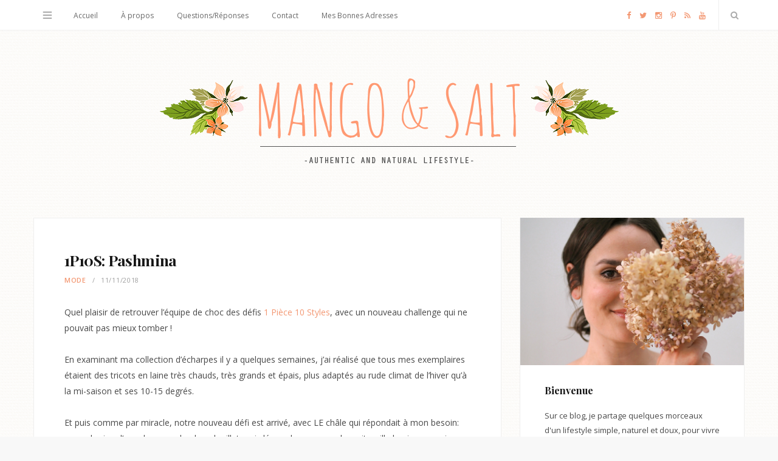

--- FILE ---
content_type: text/html; charset=UTF-8
request_url: https://www.mangoandsalt.com/2018/11/11/1p10s-pashmina/
body_size: 22827
content:

<!DOCTYPE html>
<html lang="fr-FR">

<head>

	<meta charset="UTF-8" />
	<meta http-equiv="x-ua-compatible" content="ie=edge" />
	<meta name="viewport" content="width=device-width, initial-scale=1" />
	<link rel="pingback" href="https://www.mangoandsalt.com/xmlrpc.php" />
	<link rel="profile" href="http://gmpg.org/xfn/11" />

	<link href='https://fonts.googleapis.com/css?family=Playfair+Display:400,700' rel='stylesheet' type='text/css'>

	<meta name='robots' content='index, follow, max-image-preview:large, max-snippet:-1, max-video-preview:-1' />
	<style>img:is([sizes="auto" i], [sizes^="auto," i]) { contain-intrinsic-size: 3000px 1500px }</style>
	
	<!-- This site is optimized with the Yoast SEO plugin v24.6 - https://yoast.com/wordpress/plugins/seo/ -->
	<title>1P10S: Pashmina - Mango and Salt</title>
	<link rel="canonical" href="https://www.mangoandsalt.com/2018/11/11/1p10s-pashmina/" />
	<meta property="og:locale" content="fr_FR" />
	<meta property="og:type" content="article" />
	<meta property="og:title" content="1P10S: Pashmina - Mango and Salt" />
	<meta property="og:description" content="Quel plaisir de retrouver l&rsquo;équipe de choc des défis 1 Pièce 10 Styles, avec un nouveau challenge qui ne pouvait pas mieux tomber ! En examinant ma collection d&rsquo;écharpes il y a quelques semaines, j&rsquo;ai réalisé que tous mes exemplaires étaient des tricots en laine très chauds, très grands et épais, plus adaptés au rude climatLire la suite…" />
	<meta property="og:url" content="https://www.mangoandsalt.com/2018/11/11/1p10s-pashmina/" />
	<meta property="og:site_name" content="Mango and Salt" />
	<meta property="article:published_time" content="2018-11-11T07:00:09+00:00" />
	<meta property="og:image" content="https://www.mangoandsalt.com/wp-content/uploads/2018/11/1p10s-pashmina.jpg" />
	<meta property="og:image:width" content="1000" />
	<meta property="og:image:height" content="667" />
	<meta property="og:image:type" content="image/jpeg" />
	<meta name="author" content="Victoria" />
	<meta name="twitter:card" content="summary_large_image" />
	<meta name="twitter:label1" content="Écrit par" />
	<meta name="twitter:data1" content="Victoria" />
	<meta name="twitter:label2" content="Durée de lecture estimée" />
	<meta name="twitter:data2" content="2 minutes" />
	<script type="application/ld+json" class="yoast-schema-graph">{"@context":"https://schema.org","@graph":[{"@type":"WebPage","@id":"https://www.mangoandsalt.com/2018/11/11/1p10s-pashmina/","url":"https://www.mangoandsalt.com/2018/11/11/1p10s-pashmina/","name":"1P10S: Pashmina - Mango and Salt","isPartOf":{"@id":"https://www.mangoandsalt.com/#website"},"primaryImageOfPage":{"@id":"https://www.mangoandsalt.com/2018/11/11/1p10s-pashmina/#primaryimage"},"image":{"@id":"https://www.mangoandsalt.com/2018/11/11/1p10s-pashmina/#primaryimage"},"thumbnailUrl":"https://www.mangoandsalt.com/wp-content/uploads/2018/11/1p10s-pashmina.jpg","datePublished":"2018-11-11T07:00:09+00:00","author":{"@id":"https://www.mangoandsalt.com/#/schema/person/f56de9b65ba9617721a9d6751cf6816e"},"breadcrumb":{"@id":"https://www.mangoandsalt.com/2018/11/11/1p10s-pashmina/#breadcrumb"},"inLanguage":"fr-FR","potentialAction":[{"@type":"ReadAction","target":["https://www.mangoandsalt.com/2018/11/11/1p10s-pashmina/"]}]},{"@type":"ImageObject","inLanguage":"fr-FR","@id":"https://www.mangoandsalt.com/2018/11/11/1p10s-pashmina/#primaryimage","url":"https://www.mangoandsalt.com/wp-content/uploads/2018/11/1p10s-pashmina.jpg","contentUrl":"https://www.mangoandsalt.com/wp-content/uploads/2018/11/1p10s-pashmina.jpg","width":1000,"height":667},{"@type":"BreadcrumbList","@id":"https://www.mangoandsalt.com/2018/11/11/1p10s-pashmina/#breadcrumb","itemListElement":[{"@type":"ListItem","position":1,"name":"Accueil","item":"https://www.mangoandsalt.com/"},{"@type":"ListItem","position":2,"name":"1P10S: Pashmina"}]},{"@type":"WebSite","@id":"https://www.mangoandsalt.com/#website","url":"https://www.mangoandsalt.com/","name":"Mango and Salt","description":"Blog Green - Lifestyle Naturel, Mode Responsable, Beauté Bio, Cuisine Saine","potentialAction":[{"@type":"SearchAction","target":{"@type":"EntryPoint","urlTemplate":"https://www.mangoandsalt.com/?s={search_term_string}"},"query-input":{"@type":"PropertyValueSpecification","valueRequired":true,"valueName":"search_term_string"}}],"inLanguage":"fr-FR"},{"@type":"Person","@id":"https://www.mangoandsalt.com/#/schema/person/f56de9b65ba9617721a9d6751cf6816e","name":"Victoria","description":"Franco-américaine de nationalité, belge et colombienne de sang, née à Paris, je vis en ce moment à Amsterdam après quelques années à Barcelone. À 34 ans, je suis une touche à tout aux mille passions, des plantes vertes aux sacs vintage en passant par l'Écosse, les romans à suspense, ou la photo argentique.","sameAs":["http://www.mangoandsalt.com"],"url":"https://www.mangoandsalt.com/author/victoria/"}]}</script>
	<!-- / Yoast SEO plugin. -->


<link rel='dns-prefetch' href='//maxcdn.bootstrapcdn.com' />
<link rel='dns-prefetch' href='//fonts.googleapis.com' />
<script type="text/javascript">
/* <![CDATA[ */
window._wpemojiSettings = {"baseUrl":"https:\/\/s.w.org\/images\/core\/emoji\/15.0.3\/72x72\/","ext":".png","svgUrl":"https:\/\/s.w.org\/images\/core\/emoji\/15.0.3\/svg\/","svgExt":".svg","source":{"concatemoji":"https:\/\/www.mangoandsalt.com\/wp-includes\/js\/wp-emoji-release.min.js?ver=6.7.1"}};
/*! This file is auto-generated */
!function(i,n){var o,s,e;function c(e){try{var t={supportTests:e,timestamp:(new Date).valueOf()};sessionStorage.setItem(o,JSON.stringify(t))}catch(e){}}function p(e,t,n){e.clearRect(0,0,e.canvas.width,e.canvas.height),e.fillText(t,0,0);var t=new Uint32Array(e.getImageData(0,0,e.canvas.width,e.canvas.height).data),r=(e.clearRect(0,0,e.canvas.width,e.canvas.height),e.fillText(n,0,0),new Uint32Array(e.getImageData(0,0,e.canvas.width,e.canvas.height).data));return t.every(function(e,t){return e===r[t]})}function u(e,t,n){switch(t){case"flag":return n(e,"\ud83c\udff3\ufe0f\u200d\u26a7\ufe0f","\ud83c\udff3\ufe0f\u200b\u26a7\ufe0f")?!1:!n(e,"\ud83c\uddfa\ud83c\uddf3","\ud83c\uddfa\u200b\ud83c\uddf3")&&!n(e,"\ud83c\udff4\udb40\udc67\udb40\udc62\udb40\udc65\udb40\udc6e\udb40\udc67\udb40\udc7f","\ud83c\udff4\u200b\udb40\udc67\u200b\udb40\udc62\u200b\udb40\udc65\u200b\udb40\udc6e\u200b\udb40\udc67\u200b\udb40\udc7f");case"emoji":return!n(e,"\ud83d\udc26\u200d\u2b1b","\ud83d\udc26\u200b\u2b1b")}return!1}function f(e,t,n){var r="undefined"!=typeof WorkerGlobalScope&&self instanceof WorkerGlobalScope?new OffscreenCanvas(300,150):i.createElement("canvas"),a=r.getContext("2d",{willReadFrequently:!0}),o=(a.textBaseline="top",a.font="600 32px Arial",{});return e.forEach(function(e){o[e]=t(a,e,n)}),o}function t(e){var t=i.createElement("script");t.src=e,t.defer=!0,i.head.appendChild(t)}"undefined"!=typeof Promise&&(o="wpEmojiSettingsSupports",s=["flag","emoji"],n.supports={everything:!0,everythingExceptFlag:!0},e=new Promise(function(e){i.addEventListener("DOMContentLoaded",e,{once:!0})}),new Promise(function(t){var n=function(){try{var e=JSON.parse(sessionStorage.getItem(o));if("object"==typeof e&&"number"==typeof e.timestamp&&(new Date).valueOf()<e.timestamp+604800&&"object"==typeof e.supportTests)return e.supportTests}catch(e){}return null}();if(!n){if("undefined"!=typeof Worker&&"undefined"!=typeof OffscreenCanvas&&"undefined"!=typeof URL&&URL.createObjectURL&&"undefined"!=typeof Blob)try{var e="postMessage("+f.toString()+"("+[JSON.stringify(s),u.toString(),p.toString()].join(",")+"));",r=new Blob([e],{type:"text/javascript"}),a=new Worker(URL.createObjectURL(r),{name:"wpTestEmojiSupports"});return void(a.onmessage=function(e){c(n=e.data),a.terminate(),t(n)})}catch(e){}c(n=f(s,u,p))}t(n)}).then(function(e){for(var t in e)n.supports[t]=e[t],n.supports.everything=n.supports.everything&&n.supports[t],"flag"!==t&&(n.supports.everythingExceptFlag=n.supports.everythingExceptFlag&&n.supports[t]);n.supports.everythingExceptFlag=n.supports.everythingExceptFlag&&!n.supports.flag,n.DOMReady=!1,n.readyCallback=function(){n.DOMReady=!0}}).then(function(){return e}).then(function(){var e;n.supports.everything||(n.readyCallback(),(e=n.source||{}).concatemoji?t(e.concatemoji):e.wpemoji&&e.twemoji&&(t(e.twemoji),t(e.wpemoji)))}))}((window,document),window._wpemojiSettings);
/* ]]> */
</script>
<style id='wp-emoji-styles-inline-css' type='text/css'>

	img.wp-smiley, img.emoji {
		display: inline !important;
		border: none !important;
		box-shadow: none !important;
		height: 1em !important;
		width: 1em !important;
		margin: 0 0.07em !important;
		vertical-align: -0.1em !important;
		background: none !important;
		padding: 0 !important;
	}
</style>
<link rel='stylesheet' id='wp-block-library-css' href='https://www.mangoandsalt.com/wp-includes/css/dist/block-library/style.min.css?ver=6.7.1' type='text/css' media='all' />
<style id='classic-theme-styles-inline-css' type='text/css'>
/*! This file is auto-generated */
.wp-block-button__link{color:#fff;background-color:#32373c;border-radius:9999px;box-shadow:none;text-decoration:none;padding:calc(.667em + 2px) calc(1.333em + 2px);font-size:1.125em}.wp-block-file__button{background:#32373c;color:#fff;text-decoration:none}
</style>
<style id='global-styles-inline-css' type='text/css'>
:root{--wp--preset--aspect-ratio--square: 1;--wp--preset--aspect-ratio--4-3: 4/3;--wp--preset--aspect-ratio--3-4: 3/4;--wp--preset--aspect-ratio--3-2: 3/2;--wp--preset--aspect-ratio--2-3: 2/3;--wp--preset--aspect-ratio--16-9: 16/9;--wp--preset--aspect-ratio--9-16: 9/16;--wp--preset--color--black: #000000;--wp--preset--color--cyan-bluish-gray: #abb8c3;--wp--preset--color--white: #ffffff;--wp--preset--color--pale-pink: #f78da7;--wp--preset--color--vivid-red: #cf2e2e;--wp--preset--color--luminous-vivid-orange: #ff6900;--wp--preset--color--luminous-vivid-amber: #fcb900;--wp--preset--color--light-green-cyan: #7bdcb5;--wp--preset--color--vivid-green-cyan: #00d084;--wp--preset--color--pale-cyan-blue: #8ed1fc;--wp--preset--color--vivid-cyan-blue: #0693e3;--wp--preset--color--vivid-purple: #9b51e0;--wp--preset--gradient--vivid-cyan-blue-to-vivid-purple: linear-gradient(135deg,rgba(6,147,227,1) 0%,rgb(155,81,224) 100%);--wp--preset--gradient--light-green-cyan-to-vivid-green-cyan: linear-gradient(135deg,rgb(122,220,180) 0%,rgb(0,208,130) 100%);--wp--preset--gradient--luminous-vivid-amber-to-luminous-vivid-orange: linear-gradient(135deg,rgba(252,185,0,1) 0%,rgba(255,105,0,1) 100%);--wp--preset--gradient--luminous-vivid-orange-to-vivid-red: linear-gradient(135deg,rgba(255,105,0,1) 0%,rgb(207,46,46) 100%);--wp--preset--gradient--very-light-gray-to-cyan-bluish-gray: linear-gradient(135deg,rgb(238,238,238) 0%,rgb(169,184,195) 100%);--wp--preset--gradient--cool-to-warm-spectrum: linear-gradient(135deg,rgb(74,234,220) 0%,rgb(151,120,209) 20%,rgb(207,42,186) 40%,rgb(238,44,130) 60%,rgb(251,105,98) 80%,rgb(254,248,76) 100%);--wp--preset--gradient--blush-light-purple: linear-gradient(135deg,rgb(255,206,236) 0%,rgb(152,150,240) 100%);--wp--preset--gradient--blush-bordeaux: linear-gradient(135deg,rgb(254,205,165) 0%,rgb(254,45,45) 50%,rgb(107,0,62) 100%);--wp--preset--gradient--luminous-dusk: linear-gradient(135deg,rgb(255,203,112) 0%,rgb(199,81,192) 50%,rgb(65,88,208) 100%);--wp--preset--gradient--pale-ocean: linear-gradient(135deg,rgb(255,245,203) 0%,rgb(182,227,212) 50%,rgb(51,167,181) 100%);--wp--preset--gradient--electric-grass: linear-gradient(135deg,rgb(202,248,128) 0%,rgb(113,206,126) 100%);--wp--preset--gradient--midnight: linear-gradient(135deg,rgb(2,3,129) 0%,rgb(40,116,252) 100%);--wp--preset--font-size--small: 13px;--wp--preset--font-size--medium: 20px;--wp--preset--font-size--large: 36px;--wp--preset--font-size--x-large: 42px;--wp--preset--spacing--20: 0.44rem;--wp--preset--spacing--30: 0.67rem;--wp--preset--spacing--40: 1rem;--wp--preset--spacing--50: 1.5rem;--wp--preset--spacing--60: 2.25rem;--wp--preset--spacing--70: 3.38rem;--wp--preset--spacing--80: 5.06rem;--wp--preset--shadow--natural: 6px 6px 9px rgba(0, 0, 0, 0.2);--wp--preset--shadow--deep: 12px 12px 50px rgba(0, 0, 0, 0.4);--wp--preset--shadow--sharp: 6px 6px 0px rgba(0, 0, 0, 0.2);--wp--preset--shadow--outlined: 6px 6px 0px -3px rgba(255, 255, 255, 1), 6px 6px rgba(0, 0, 0, 1);--wp--preset--shadow--crisp: 6px 6px 0px rgba(0, 0, 0, 1);}:where(.is-layout-flex){gap: 0.5em;}:where(.is-layout-grid){gap: 0.5em;}body .is-layout-flex{display: flex;}.is-layout-flex{flex-wrap: wrap;align-items: center;}.is-layout-flex > :is(*, div){margin: 0;}body .is-layout-grid{display: grid;}.is-layout-grid > :is(*, div){margin: 0;}:where(.wp-block-columns.is-layout-flex){gap: 2em;}:where(.wp-block-columns.is-layout-grid){gap: 2em;}:where(.wp-block-post-template.is-layout-flex){gap: 1.25em;}:where(.wp-block-post-template.is-layout-grid){gap: 1.25em;}.has-black-color{color: var(--wp--preset--color--black) !important;}.has-cyan-bluish-gray-color{color: var(--wp--preset--color--cyan-bluish-gray) !important;}.has-white-color{color: var(--wp--preset--color--white) !important;}.has-pale-pink-color{color: var(--wp--preset--color--pale-pink) !important;}.has-vivid-red-color{color: var(--wp--preset--color--vivid-red) !important;}.has-luminous-vivid-orange-color{color: var(--wp--preset--color--luminous-vivid-orange) !important;}.has-luminous-vivid-amber-color{color: var(--wp--preset--color--luminous-vivid-amber) !important;}.has-light-green-cyan-color{color: var(--wp--preset--color--light-green-cyan) !important;}.has-vivid-green-cyan-color{color: var(--wp--preset--color--vivid-green-cyan) !important;}.has-pale-cyan-blue-color{color: var(--wp--preset--color--pale-cyan-blue) !important;}.has-vivid-cyan-blue-color{color: var(--wp--preset--color--vivid-cyan-blue) !important;}.has-vivid-purple-color{color: var(--wp--preset--color--vivid-purple) !important;}.has-black-background-color{background-color: var(--wp--preset--color--black) !important;}.has-cyan-bluish-gray-background-color{background-color: var(--wp--preset--color--cyan-bluish-gray) !important;}.has-white-background-color{background-color: var(--wp--preset--color--white) !important;}.has-pale-pink-background-color{background-color: var(--wp--preset--color--pale-pink) !important;}.has-vivid-red-background-color{background-color: var(--wp--preset--color--vivid-red) !important;}.has-luminous-vivid-orange-background-color{background-color: var(--wp--preset--color--luminous-vivid-orange) !important;}.has-luminous-vivid-amber-background-color{background-color: var(--wp--preset--color--luminous-vivid-amber) !important;}.has-light-green-cyan-background-color{background-color: var(--wp--preset--color--light-green-cyan) !important;}.has-vivid-green-cyan-background-color{background-color: var(--wp--preset--color--vivid-green-cyan) !important;}.has-pale-cyan-blue-background-color{background-color: var(--wp--preset--color--pale-cyan-blue) !important;}.has-vivid-cyan-blue-background-color{background-color: var(--wp--preset--color--vivid-cyan-blue) !important;}.has-vivid-purple-background-color{background-color: var(--wp--preset--color--vivid-purple) !important;}.has-black-border-color{border-color: var(--wp--preset--color--black) !important;}.has-cyan-bluish-gray-border-color{border-color: var(--wp--preset--color--cyan-bluish-gray) !important;}.has-white-border-color{border-color: var(--wp--preset--color--white) !important;}.has-pale-pink-border-color{border-color: var(--wp--preset--color--pale-pink) !important;}.has-vivid-red-border-color{border-color: var(--wp--preset--color--vivid-red) !important;}.has-luminous-vivid-orange-border-color{border-color: var(--wp--preset--color--luminous-vivid-orange) !important;}.has-luminous-vivid-amber-border-color{border-color: var(--wp--preset--color--luminous-vivid-amber) !important;}.has-light-green-cyan-border-color{border-color: var(--wp--preset--color--light-green-cyan) !important;}.has-vivid-green-cyan-border-color{border-color: var(--wp--preset--color--vivid-green-cyan) !important;}.has-pale-cyan-blue-border-color{border-color: var(--wp--preset--color--pale-cyan-blue) !important;}.has-vivid-cyan-blue-border-color{border-color: var(--wp--preset--color--vivid-cyan-blue) !important;}.has-vivid-purple-border-color{border-color: var(--wp--preset--color--vivid-purple) !important;}.has-vivid-cyan-blue-to-vivid-purple-gradient-background{background: var(--wp--preset--gradient--vivid-cyan-blue-to-vivid-purple) !important;}.has-light-green-cyan-to-vivid-green-cyan-gradient-background{background: var(--wp--preset--gradient--light-green-cyan-to-vivid-green-cyan) !important;}.has-luminous-vivid-amber-to-luminous-vivid-orange-gradient-background{background: var(--wp--preset--gradient--luminous-vivid-amber-to-luminous-vivid-orange) !important;}.has-luminous-vivid-orange-to-vivid-red-gradient-background{background: var(--wp--preset--gradient--luminous-vivid-orange-to-vivid-red) !important;}.has-very-light-gray-to-cyan-bluish-gray-gradient-background{background: var(--wp--preset--gradient--very-light-gray-to-cyan-bluish-gray) !important;}.has-cool-to-warm-spectrum-gradient-background{background: var(--wp--preset--gradient--cool-to-warm-spectrum) !important;}.has-blush-light-purple-gradient-background{background: var(--wp--preset--gradient--blush-light-purple) !important;}.has-blush-bordeaux-gradient-background{background: var(--wp--preset--gradient--blush-bordeaux) !important;}.has-luminous-dusk-gradient-background{background: var(--wp--preset--gradient--luminous-dusk) !important;}.has-pale-ocean-gradient-background{background: var(--wp--preset--gradient--pale-ocean) !important;}.has-electric-grass-gradient-background{background: var(--wp--preset--gradient--electric-grass) !important;}.has-midnight-gradient-background{background: var(--wp--preset--gradient--midnight) !important;}.has-small-font-size{font-size: var(--wp--preset--font-size--small) !important;}.has-medium-font-size{font-size: var(--wp--preset--font-size--medium) !important;}.has-large-font-size{font-size: var(--wp--preset--font-size--large) !important;}.has-x-large-font-size{font-size: var(--wp--preset--font-size--x-large) !important;}
:where(.wp-block-post-template.is-layout-flex){gap: 1.25em;}:where(.wp-block-post-template.is-layout-grid){gap: 1.25em;}
:where(.wp-block-columns.is-layout-flex){gap: 2em;}:where(.wp-block-columns.is-layout-grid){gap: 2em;}
:root :where(.wp-block-pullquote){font-size: 1.5em;line-height: 1.6;}
</style>
<link rel='stylesheet' id='contact-form-7-css' href='https://www.mangoandsalt.com/wp-content/plugins/contact-form-7/includes/css/styles.css?ver=5.3.2' type='text/css' media='all' />
<link rel='stylesheet' id='sb_instagram_styles-css' href='https://www.mangoandsalt.com/wp-content/plugins/instagram-feed/css/sb-instagram.min.css?ver=1.11.3' type='text/css' media='all' />
<link rel='stylesheet' id='sb-font-awesome-css' href='https://maxcdn.bootstrapcdn.com/font-awesome/4.7.0/css/font-awesome.min.css' type='text/css' media='all' />
<link rel='stylesheet' id='zilla-likes-css' href='https://www.mangoandsalt.com/wp-content/plugins/zilla-likes/styles/zilla-likes.css?ver=6.7.1' type='text/css' media='all' />
<link rel='stylesheet' id='smart-blog-fonts-css' href='https://fonts.googleapis.com/css?family=Open+Sans%3A400%2C400italic%2C600%2C700%7CMerriweather%3A400%2C300italic%2C400italic%2C700' type='text/css' media='all' />
<link rel='stylesheet' id='smart-blog-core-css' href='https://www.mangoandsalt.com/wp-content/themes/mango-salt-child/style.css?ver=1.1.0' type='text/css' media='all' />
<link rel='stylesheet' id='smart-blog-lightbox-css' href='https://www.mangoandsalt.com/wp-content/themes/mango-salt/css/lightbox.css?ver=1.1.0' type='text/css' media='all' />
<link rel='stylesheet' id='smart-blog-icons-css' href='https://www.mangoandsalt.com/wp-content/themes/mango-salt/css/icons/css/icons.css?ver=1.1.0' type='text/css' media='all' />
<link rel='stylesheet' id='smart-blog-responsive-css' href='https://www.mangoandsalt.com/wp-content/themes/mango-salt/css/responsive.css?ver=1.1.0' type='text/css' media='all' />
<style id='smart-blog-responsive-inline-css' type='text/css'>
@import url('https://fonts.googleapis.com/css?family=Open+Sans%3A400|Open+Sans%3A600|Open+Sans%3A700|Playfair+Display%3A|Open+Sans%3A');


blockquote, .post-title, .common-heading, .follow-us .message, .navigation, .the-post .post-title, .author-box .author, 
.comment .comment-author, .archive-head .title, .filter-cats a, .widget-posts .title-link, .social-follow .plus, .slider-nav .post-heading, 
.sidebar .widget-title, .subscribe-form .message, .lower-footer, .search-overlay, .widget-cta .message, .widget-quote { font-family: "Open Sans", Arial, sans-serif; }
.sidebar .widget-title { font-family: "Playfair Display", Arial, sans-serif; }
.navigation .menu > li > a { font-family: "Open Sans", Arial, sans-serif; }
.navigation .menu > li li a { font-family: "Open Sans", Arial, sans-serif; }
.the-post .post-title { font-family: "Playfair Display", Arial, sans-serif; }
.common-heading { font-family: "Playfair Display", Arial, sans-serif; }
::selection { background: rgb(243,152,115); background: rgba(243,152,115, 0.8); }

::-moz-selection { background: rgb(243,152,115); background: rgba(243,152,115, 0.8); }

blockquote::before, .main-color, .post-meta .post-cat > a, .top-nav .menu li a:hover, .follow-us .social-link:hover .icon, 
.top-bar .social-icons .icon:hover, .navigation .menu > li:hover > a, .navigation .menu > .current-menu-item > a, 
.navigation .menu > .current-menu-parent > a, .navigation .menu > .current-menu-ancestor > a, .navigation li:hover > a::after, 
.navigation .current-menu-item > a::after, .navigation .current-menu-parent > a::after, .navigation .current-menu-ancestor > a::after,
.navigation .menu li li:hover > a, .navigation .menu li li.current-menu-item > a, .post-content a, .post-tags a, .post-share .count:hover, 
.count-heart.voted, .post-counters .count-heart.voted, .comments-area .number, .comment-reply-link, .about-footer .more, 
.about-footer .social-link:hover, .widget-social .social-link:hover, .widget-quote .widget-title, .widget-posts .title-link, 
.social-follow .icon, .tagcloud a:hover, .widget_calendar caption, .widget_calendar td a, .search-action .icon-search:hover { color: #f39873; }

input[type="submit"], button, input[type="button"], .button, .main-pagination .next a:hover, .main-pagination .previous a:hover, 
.page-links .current, .page-links a:hover, .page-links > span, .post-content ul li::before, .bypostauthor .post-author, .read-more a:hover, 
.archive-head .title-ribbon, .posts-carousel .heading::after, .subscribe-form .button, .alt-slider .button { background: #f39873; }

.main-pagination .next a:hover, .main-pagination .previous a:hover, .page-links .current, .page-links a:hover, .page-links > span, 
.read-more a:hover, .widget-social .social-link:hover, .tagcloud a:hover, .archive-head .title-ribbon::after, .archive-head .title-ribbon::before, 
.alt-slider .button:hover { border-color: #f39873; }

.the-post.sticky { border-bottom-color: #f39873; }

.top-bar .social-icons .icon { color: #f39873; }

.navigation .menu > li:hover > a, .navigation .menu > .current-menu-item > a, 
.navigation .menu > .current-menu-parent > a, .navigation .menu > .current-menu-ancestor > a { color: #f39873; }

.navigation .menu ul { background: #f39873; }

.navigation .menu > li li a { border-color: rgb(243,152,115); border-color: rgba(255, 255, 255, 0.07); }

.navigation .menu > li li a { color: #f39873; }

.navigation .menu li li:hover > a, .navigation .menu li li.current-menu-item > a { color: #f39873; }


@media only screen and (max-width: 480px) {
        .post-counters .heart,
        .post-counters .comments,
        .post-counters .item:after {
                display: inline-block !important;
        }
}

.fluid-width-video-wrapper {
margin: 50px 0;
}
</style>
<link rel='stylesheet' id='__EPYT__style-css' href='https://www.mangoandsalt.com/wp-content/plugins/youtube-embed-plus/styles/ytprefs.min.css?ver=13.4.1.1' type='text/css' media='all' />
<style id='__EPYT__style-inline-css' type='text/css'>

                .epyt-gallery-thumb {
                        width: 33.333%;
                }
                
</style>
<link rel='stylesheet' id='zilla-share-css' href='https://www.mangoandsalt.com/wp-content/plugins/zilla-share/styles/zilla-share.css?ver=6.7.1' type='text/css' media='all' />
<script type="text/javascript" id="jquery-core-js-extra">
/* <![CDATA[ */
var Sphere_Plugin = {"ajaxurl":"https:\/\/www.mangoandsalt.com\/wp-admin\/admin-ajax.php"};
/* ]]> */
</script>
<script type="text/javascript" src="https://www.mangoandsalt.com/wp-includes/js/jquery/jquery.min.js?ver=3.7.1" id="jquery-core-js"></script>
<script type="text/javascript" src="https://www.mangoandsalt.com/wp-includes/js/jquery/jquery-migrate.min.js?ver=3.4.1" id="jquery-migrate-js"></script>
<script type="text/javascript" src="https://www.mangoandsalt.com/wp-content/plugins/wp-retina-2x/js/picturefill.min.js?ver=3.0.2" id="picturefill-js"></script>
<script type="text/javascript" id="zilla-likes-js-extra">
/* <![CDATA[ */
var zilla_likes = {"ajaxurl":"https:\/\/www.mangoandsalt.com\/wp-admin\/admin-ajax.php"};
/* ]]> */
</script>
<script type="text/javascript" src="https://www.mangoandsalt.com/wp-content/plugins/zilla-likes/scripts/zilla-likes.js?ver=6.7.1" id="zilla-likes-js"></script>
<script type="text/javascript" src="https://www.mangoandsalt.com/wp-content/themes/mango-salt/js/pf.intrinsic.js?ver=6.7.1" id="smart-blog-pfid-js"></script>
<script type="text/javascript" id="__ytprefs__-js-extra">
/* <![CDATA[ */
var _EPYT_ = {"ajaxurl":"https:\/\/www.mangoandsalt.com\/wp-admin\/admin-ajax.php","security":"44cf8d49c0","gallery_scrolloffset":"20","eppathtoscripts":"https:\/\/www.mangoandsalt.com\/wp-content\/plugins\/youtube-embed-plus\/scripts\/","eppath":"https:\/\/www.mangoandsalt.com\/wp-content\/plugins\/youtube-embed-plus\/","epresponsiveselector":"[\"iframe.__youtube_prefs__\",\"iframe[src*='youtube.com']\",\"iframe[src*='youtube-nocookie.com']\",\"iframe[data-ep-src*='youtube.com']\",\"iframe[data-ep-src*='youtube-nocookie.com']\",\"iframe[data-ep-gallerysrc*='youtube.com']\"]","epdovol":"1","version":"13.4.1.1","evselector":"iframe.__youtube_prefs__[src], iframe[src*=\"youtube.com\/embed\/\"], iframe[src*=\"youtube-nocookie.com\/embed\/\"]","ajax_compat":"","ytapi_load":"light","pause_others":"","stopMobileBuffer":"1","vi_active":"","vi_js_posttypes":[]};
/* ]]> */
</script>
<script type="text/javascript" src="https://www.mangoandsalt.com/wp-content/plugins/youtube-embed-plus/scripts/ytprefs.min.js?ver=13.4.1.1" id="__ytprefs__-js"></script>
<link rel="alternate" title="oEmbed (JSON)" type="application/json+oembed" href="https://www.mangoandsalt.com/wp-json/oembed/1.0/embed?url=https%3A%2F%2Fwww.mangoandsalt.com%2F2018%2F11%2F11%2F1p10s-pashmina%2F" />
<link rel="alternate" title="oEmbed (XML)" type="text/xml+oembed" href="https://www.mangoandsalt.com/wp-json/oembed/1.0/embed?url=https%3A%2F%2Fwww.mangoandsalt.com%2F2018%2F11%2F11%2F1p10s-pashmina%2F&#038;format=xml" />

		<!-- GA Google Analytics @ https://m0n.co/ga -->
		<script async src="https://www.googletagmanager.com/gtag/js?id=G-DTE0CWXFVF"></script>
		<script>
			window.dataLayer = window.dataLayer || [];
			function gtag(){dataLayer.push(arguments);}
			gtag('js', new Date());
			gtag('config', 'G-DTE0CWXFVF');
		</script>

	
<!--[if lte IE 7]>
<link rel="stylesheet" href="https://www.mangoandsalt.com/wp-content/plugins/old-ie-alert/css/oiea.css" type="text/css" media="screen" />
<![endif]-->

<!-- Vipers Video Quicktags v6.6.0 | http://www.viper007bond.com/wordpress-plugins/vipers-video-quicktags/ -->
<style type="text/css">
.vvqbox { display: block; max-width: 100%; visibility: visible !important; margin: 10px auto; } .vvqbox img { max-width: 100%; height: 100%; } .vvqbox object { max-width: 100%; } 
</style>
<script type="text/javascript">
// <![CDATA[
	var vvqflashvars = {};
	var vvqparams = { wmode: "opaque", allowfullscreen: "true", allowscriptaccess: "always" };
	var vvqattributes = {};
	var vvqexpressinstall = "https://www.mangoandsalt.com/wp-content/plugins/vipers-video-quicktags/resources/expressinstall.swf";
// ]]>
</script>
<style type="text/css" id="custom-background-css">
body.custom-background { background-image: url("https://www.mangoandsalt.com/wp-content/uploads/2016/01/blizzard-1.png"); background-position: left top; background-size: auto; background-repeat: repeat; background-attachment: scroll; }
</style>
	<link rel="icon" href="https://www.mangoandsalt.com/wp-content/uploads/2017/09/cropped-icone-mangoandsalt-32x32.png" sizes="32x32" />
<link rel="icon" href="https://www.mangoandsalt.com/wp-content/uploads/2017/09/cropped-icone-mangoandsalt-192x192.png" sizes="192x192" />
<link rel="apple-touch-icon" href="https://www.mangoandsalt.com/wp-content/uploads/2017/09/cropped-icone-mangoandsalt-180x180.png" />
<meta name="msapplication-TileImage" content="https://www.mangoandsalt.com/wp-content/uploads/2017/09/cropped-icone-mangoandsalt-270x270.png" />
<style type="text/css">
.paypal-donations { text-align: center !important }
</style>

<meta name="verification" content="1ab457cf9def54c6b594ffa76e51727a" />


</head>

<body class="post-template-default single single-post postid-37586 single-format-standard custom-background right-sidebar ">

<div class="main-wrap">

	
	<header id="main-head" class="main-head">
	
		
	<div class="top-bar">
	
		<div class="top-bar-content" data-sticky-bar="1">
			<div class="wrap cf">

				
		<div class="top-actions cf">
			
			<div class="menu-action">
			
								<a href="#" class="action menu icon-hamburger" title="Menu"></a>
				
								
				<nav class="top-nav cf">
					<div class="menu-menu-nouveau-blog-container"><ul id="menu-menu-nouveau-blog" class="menu"><li id="menu-item-23480" class="menu-item menu-item-type-taxonomy menu-item-object-category current-post-ancestor current-menu-parent current-post-parent menu-item-23480"><a href="https://www.mangoandsalt.com/category/mode/">Mode</a></li>
<li id="menu-item-23481" class="menu-item menu-item-type-taxonomy menu-item-object-category menu-item-23481"><a href="https://www.mangoandsalt.com/category/beaute/">Beauté</a></li>
<li id="menu-item-23482" class="menu-item menu-item-type-taxonomy menu-item-object-category menu-item-23482"><a href="https://www.mangoandsalt.com/category/gourmandise/">Gourmandise</a></li>
<li id="menu-item-23489" class="menu-item menu-item-type-taxonomy menu-item-object-category menu-item-23489"><a href="https://www.mangoandsalt.com/category/bien-etre-2/">Bien-Être</a></li>
<li id="menu-item-23486" class="menu-item menu-item-type-taxonomy menu-item-object-category menu-item-23486"><a href="https://www.mangoandsalt.com/category/hors-sujet/">Lifestyle</a></li>
<li id="menu-item-23487" class="menu-item menu-item-type-taxonomy menu-item-object-category menu-item-23487"><a href="https://www.mangoandsalt.com/category/lecture-2/">Lecture &#8211; Culture</a></li>
<li id="menu-item-23483" class="menu-item menu-item-type-taxonomy menu-item-object-category menu-item-23483"><a href="https://www.mangoandsalt.com/category/deco/">Maison</a></li>
<li id="menu-item-23488" class="menu-item menu-item-type-taxonomy menu-item-object-category menu-item-23488"><a href="https://www.mangoandsalt.com/category/bougies-parfumees-2/">Bougies Parfumées</a></li>
<li id="menu-item-23492" class="menu-item menu-item-type-taxonomy menu-item-object-category menu-item-23492"><a href="https://www.mangoandsalt.com/category/humeurs/">Humeurs</a></li>
<li id="menu-item-23484" class="menu-item menu-item-type-taxonomy menu-item-object-category menu-item-23484"><a href="https://www.mangoandsalt.com/category/inspirations/">Inspirations</a></li>
<li id="menu-item-23485" class="menu-item menu-item-type-taxonomy menu-item-object-category menu-item-23485"><a href="https://www.mangoandsalt.com/category/crafts/">Création</a></li>
</ul></div>					
										
										
					
										
				</nav>											
								
			</div>

		</div>				
			
										
				<nav class="navigation">					
					<div class="menu-menu-principal-container"><ul id="menu-menu-principal" class="menu"><li id="menu-item-6380" class="menu-item menu-item-type-custom menu-item-object-custom menu-item-home menu-item-6380"><a href="http://www.mangoandsalt.com/">Accueil</a></li>
<li id="menu-item-6369" class="menu-item menu-item-type-post_type menu-item-object-page menu-item-6369"><a href="https://www.mangoandsalt.com/cest-qui/">À propos</a></li>
<li id="menu-item-6371" class="menu-item menu-item-type-post_type menu-item-object-page menu-item-6371"><a href="https://www.mangoandsalt.com/f-a-q/">Questions/Réponses</a></li>
<li id="menu-item-6370" class="menu-item menu-item-type-post_type menu-item-object-page menu-item-6370"><a href="https://www.mangoandsalt.com/contact/">Contact</a></li>
<li id="menu-item-23479" class="menu-item menu-item-type-post_type menu-item-object-page menu-item-23479"><a href="https://www.mangoandsalt.com/city-guides/">Mes Bonnes Adresses</a></li>
</ul></div>				</nav>
				
								
				
								
				<div class="search-action cf">
				
					<a href="#" class="action search icon-search" title="Recherche"></a>
					
					<div class="search-overlay">	<form method="get" class="search-form" action="https://www.mangoandsalt.com/">
		<label>
			<span class="screen-reader-text">Rechercher:</span>
			<input type="search" class="search-field" placeholder="Écrivez et tapez sur Entrée" value="" name="s" title="Rechercher:" />
		</label>
		<button type="submit" class="search-submit"><i class="icon icon-search"></i></button>
	</form></div>
				
				</div>
				
								
				
								
				<ul class="social-icons cf">
				
									
					<li><a href="https://www.facebook.com/mangoandsalt" class="icon icon-facebook-b"><span class="visuallyhidden">Facebook</span></a></li>
											
									
					<li><a href="https://www.twitter.com/mangoandsalt" class="icon icon-twitter-b"><span class="visuallyhidden">Twitter</span></a></li>
											
									
					<li><a href="https://www.instagram.com/mangoandsalt" class="icon icon-instagram-b"><span class="visuallyhidden">Instagram</span></a></li>
											
									
					<li><a href="https://fr.pinterest.com/mangoandsalt/" class="icon icon-pinterest-b"><span class="visuallyhidden">Pinterest</span></a></li>
											
									
					<li><a href="#" class="icon icon-rss"><span class="visuallyhidden">RSS</span></a></li>
											
									
					<li><a href="https://www.youtube.com/user/mangoandsalt/" class="icon icon-youtube"><span class="visuallyhidden">YouTube</span></a></li>
											
									
				</ul>
				
								
			</div>			
		</div>
		
	</div>
		
		<div class="wrap">
		
			<div class="title">
			
				<a href="https://www.mangoandsalt.com/" title="Mango and Salt" rel="home">
				
									
										
					<img src="https://www.mangoandsalt.com/wp-content/uploads/2016/01/logo.png" class="logo-image" alt="Mango and Salt" />
						 
								
				</a>
			
			</div>
		
		</div>
		
	</header> <!-- .main-head -->
	
		
	
<div class="main wrap">

	<div class="ts-row cf">
		<div class="col-8 main-content cf">
		
			
				
<article id="post-37586" class="the-post grid-box post-37586 post type-post status-publish format-standard has-post-thumbnail category-mode tag-1-piece-10-styles tag-1p10s tag-bourgeois-boheme tag-close tag-dr-denim tag-pashmina tag-vintage" itemscope itemtype="http://schema.org/Article" data-gallery>
	
	<header class="post-header cf">
		
		
		<h1 class="post-title" itemprop="name headline">
		
		1P10S: Pashmina		
		</h1>
		
	</header><!-- .post-header -->
	
	
		<div class="post-meta">
		
					<span class="post-cat">
			
						
				<a href="https://www.mangoandsalt.com/category/mode/">Mode</a></span>
			
						
			<span class="meta-sep"></span>
			
					
					<time class="post-date" itemprop="datePublished" datetime="2018-11-11T08:00:09+01:00">11/11/2018</time>
				
		</div>

	<div class="post-content description cf" itemprop="articleBody">
		
		<p>Quel plaisir de retrouver l&rsquo;équipe de choc des défis <a href="https://www.mangoandsalt.com/tag/1-piece-10-styles/" target="_blank">1 Pièce 10 Styles</a>, avec un nouveau challenge qui ne pouvait pas mieux tomber !</p>
<p>En examinant ma collection d&rsquo;écharpes il y a quelques semaines, j&rsquo;ai réalisé que tous mes exemplaires étaient des tricots en laine très chauds, très grands et épais, plus adaptés au rude climat de l&rsquo;hiver qu&rsquo;à la mi-saison et ses 10-15 degrés.</p>
<p>Et puis comme par miracle, notre nouveau défi est arrivé, avec LE châle qui répondait à mon besoin: un pashmina d&rsquo;une douceur absolue, douillet mais léger, dans une couleur citrouille lumineuse qui correspondait à 100% à mon camaïeu de saison. Merci à la petite équipe de <a href="https://www.pashminacachemire.com/" target="_blank">Pashmina &amp; Cachemire</a> pour cette merveille, que je n&rsquo;ai plus quitté un seul jour depuis !</p>
<p>Mes photos datant d&rsquo;il y a plusieurs semaines, alors que je n&rsquo;avais rien de très nouveau sous la main, c&rsquo;est un look peu novateur que je vous propose aujourd&rsquo;hui, avec mon petit manteau rouille chouchou. Pourtant, je l&rsquo;adore – sans doute parce que justement, ce pashmina s&rsquo;accorde si bien à mes tenues habituelles, aux couleurs que je porte en cette saison, que j&rsquo;ai pu arborer exactement ce que j&rsquo;aime pour notre défi: je m&rsquo;habillerais volontiers tous les jours ainsi !<img fetchpriority="high" decoding="async" class="alignnone size-full wp-image-37597" src="https://www.mangoandsalt.com/wp-content/uploads/2018/11/1p10s-pashmina.jpg" alt="1p10s-pashmina" width="1000" height="667" srcset="https://www.mangoandsalt.com/wp-content/uploads/2018/11/1p10s-pashmina.jpg 1000w, https://www.mangoandsalt.com/wp-content/uploads/2018/11/1p10s-pashmina-300x200.jpg 300w, https://www.mangoandsalt.com/wp-content/uploads/2018/11/1p10s-pashmina-768x512.jpg 768w, https://www.mangoandsalt.com/wp-content/uploads/2018/11/1p10s-pashmina-270x180.jpg 270w, https://www.mangoandsalt.com/wp-content/uploads/2018/11/1p10s-pashmina-770x515.jpg 770w, https://www.mangoandsalt.com/wp-content/uploads/2018/11/1p10s-pashmina-369x246.jpg 369w, https://www.mangoandsalt.com/wp-content/uploads/2018/11/1p10s-pashmina-99x66.jpg 99w, https://www.mangoandsalt.com/wp-content/uploads/2018/11/1p10s-pashmina-300x200@2x.jpg 600w, https://www.mangoandsalt.com/wp-content/uploads/2018/11/1p10s-pashmina-270x180@2x.jpg 540w, https://www.mangoandsalt.com/wp-content/uploads/2018/11/1p10s-pashmina-369x246@2x.jpg 738w, https://www.mangoandsalt.com/wp-content/uploads/2018/11/1p10s-pashmina-99x66@2x.jpg 198w" sizes="(max-width: 1000px) 100vw, 1000px" /> <img decoding="async" class="alignnone size-full wp-image-37598" src="https://www.mangoandsalt.com/wp-content/uploads/2018/11/1p10s-pashmina2.jpg" alt="1p10s-pashmina2" width="1000" height="1500" srcset="https://www.mangoandsalt.com/wp-content/uploads/2018/11/1p10s-pashmina2.jpg 1000w, https://www.mangoandsalt.com/wp-content/uploads/2018/11/1p10s-pashmina2-200x300.jpg 200w, https://www.mangoandsalt.com/wp-content/uploads/2018/11/1p10s-pashmina2-768x1152.jpg 768w, https://www.mangoandsalt.com/wp-content/uploads/2018/11/1p10s-pashmina2-683x1024.jpg 683w, https://www.mangoandsalt.com/wp-content/uploads/2018/11/1p10s-pashmina2-200x300@2x.jpg 400w" sizes="(max-width: 1000px) 100vw, 1000px" /> <img decoding="async" class="alignnone size-full wp-image-37599" src="https://www.mangoandsalt.com/wp-content/uploads/2018/11/1p10s-pashmina3.jpg" alt="1p10s-pashmina3" width="1000" height="750" srcset="https://www.mangoandsalt.com/wp-content/uploads/2018/11/1p10s-pashmina3.jpg 1000w, https://www.mangoandsalt.com/wp-content/uploads/2018/11/1p10s-pashmina3-300x225.jpg 300w, https://www.mangoandsalt.com/wp-content/uploads/2018/11/1p10s-pashmina3-768x576.jpg 768w, https://www.mangoandsalt.com/wp-content/uploads/2018/11/1p10s-pashmina3-339x254.jpg 339w, https://www.mangoandsalt.com/wp-content/uploads/2018/11/1p10s-pashmina3-300x225@2x.jpg 600w, https://www.mangoandsalt.com/wp-content/uploads/2018/11/1p10s-pashmina3-339x254@2x.jpg 678w" sizes="(max-width: 1000px) 100vw, 1000px" /> <img loading="lazy" decoding="async" class="alignnone size-full wp-image-37600" src="https://www.mangoandsalt.com/wp-content/uploads/2018/11/1p10s-pashmina4.jpg" alt="1p10s-pashmina4" width="1000" height="667" srcset="https://www.mangoandsalt.com/wp-content/uploads/2018/11/1p10s-pashmina4.jpg 1000w, https://www.mangoandsalt.com/wp-content/uploads/2018/11/1p10s-pashmina4-300x200.jpg 300w, https://www.mangoandsalt.com/wp-content/uploads/2018/11/1p10s-pashmina4-768x512.jpg 768w, https://www.mangoandsalt.com/wp-content/uploads/2018/11/1p10s-pashmina4-270x180.jpg 270w, https://www.mangoandsalt.com/wp-content/uploads/2018/11/1p10s-pashmina4-770x515.jpg 770w, https://www.mangoandsalt.com/wp-content/uploads/2018/11/1p10s-pashmina4-369x246.jpg 369w, https://www.mangoandsalt.com/wp-content/uploads/2018/11/1p10s-pashmina4-99x66.jpg 99w, https://www.mangoandsalt.com/wp-content/uploads/2018/11/1p10s-pashmina4-300x200@2x.jpg 600w, https://www.mangoandsalt.com/wp-content/uploads/2018/11/1p10s-pashmina4-270x180@2x.jpg 540w, https://www.mangoandsalt.com/wp-content/uploads/2018/11/1p10s-pashmina4-369x246@2x.jpg 738w, https://www.mangoandsalt.com/wp-content/uploads/2018/11/1p10s-pashmina4-99x66@2x.jpg 198w" sizes="auto, (max-width: 1000px) 100vw, 1000px" /> <img loading="lazy" decoding="async" class="alignnone size-full wp-image-37601" src="https://www.mangoandsalt.com/wp-content/uploads/2018/11/1p10s-pashmina5.jpg" alt="1p10s-pashmina5" width="1000" height="1500" srcset="https://www.mangoandsalt.com/wp-content/uploads/2018/11/1p10s-pashmina5.jpg 1000w, https://www.mangoandsalt.com/wp-content/uploads/2018/11/1p10s-pashmina5-200x300.jpg 200w, https://www.mangoandsalt.com/wp-content/uploads/2018/11/1p10s-pashmina5-768x1152.jpg 768w, https://www.mangoandsalt.com/wp-content/uploads/2018/11/1p10s-pashmina5-683x1024.jpg 683w, https://www.mangoandsalt.com/wp-content/uploads/2018/11/1p10s-pashmina5-200x300@2x.jpg 400w" sizes="auto, (max-width: 1000px) 100vw, 1000px" /></p>
<p style="text-align: center;"><em>Manteau Close 2017</em><br />
<em>Pull irlandais trouvé sur  &#8211; vintage, 100% laine, made in Ireland</em><br />
<em><a href="https://www.drdenim.com/eu/plenty-organic-black" target="_blank">Jeggings Plenty Dr Denim</a> &#8211; 98% coton bio</em><br />
<em>Sac trouvé en friperie &#8211; vintage</em><br />
<em><a href="https://www.pashminacachemire.com/pashmina/1784-epais.html" target="_blank">Écharpe Pashmina &amp; Cachemire</a>*</em><br />
<em>Bottines <a href="https://www.bboheme.com/" target="_blank">Bourgeois Boheme</a> 2016 &#8211; vegan, eco-friendly, made in Portugal*</em></p>
<p style="text-align: center; font-size: 12px;">*produit offert par la marque</p>
<p style="text-align: center;">Et voici comme d&rsquo;habitude les looks des copines, que vous pouvez retrouver sur leurs blogs respectifs !<img loading="lazy" decoding="async" class="alignnone size-full wp-image-37708" src="https://www.mangoandsalt.com/wp-content/uploads/2018/11/33D0A630-513A-4650-9706-AA6C9378E280.jpeg" alt="33D0A630-513A-4650-9706-AA6C9378E280" width="1000" height="1000" srcset="https://www.mangoandsalt.com/wp-content/uploads/2018/11/33D0A630-513A-4650-9706-AA6C9378E280.jpeg 1000w, https://www.mangoandsalt.com/wp-content/uploads/2018/11/33D0A630-513A-4650-9706-AA6C9378E280-150x150.jpeg 150w, https://www.mangoandsalt.com/wp-content/uploads/2018/11/33D0A630-513A-4650-9706-AA6C9378E280-150x150@2x.jpeg 300w, https://www.mangoandsalt.com/wp-content/uploads/2018/11/33D0A630-513A-4650-9706-AA6C9378E280-768x768.jpeg 768w, https://www.mangoandsalt.com/wp-content/uploads/2018/11/33D0A630-513A-4650-9706-AA6C9378E280-254x254.jpeg 254w, https://www.mangoandsalt.com/wp-content/uploads/2018/11/33D0A630-513A-4650-9706-AA6C9378E280-300x300@2x.jpeg 600w, https://www.mangoandsalt.com/wp-content/uploads/2018/11/33D0A630-513A-4650-9706-AA6C9378E280-254x254@2x.jpeg 508w" sizes="auto, (max-width: 1000px) 100vw, 1000px" /></p>
<p style="text-align: center;">☞ <a href="http://www.aurelieetcompagnie.com/">Aurélie</a> / <a href="http://www.lapenderiedechloe.com/">Chloé</a> / <a href="http://ellesenparlent.com/" target="_blank">Coralie</a> / <a href="http://www.elzasokolovski.com/">Elza</a> / <a href="http://www.lepetitmondedejulie.net/">Julie</a> / <a href="http://www.justineramos.com/" target="_blank">Justine</a> / <a href="http://www.cannibalecore.com/" target="_blank">Léopoldine</a> / <a href="http://www.lesdessousdemarine.com/">Marine</a> / <a href="http://www.slanellestyle.blogspot.fr/">Slanelle</a> ☜</p>
<p style="text-align: center;">***</p>
<p style="text-align: center;"><strong>Alors, un pashmina orange, c&rsquo;est plutôt chouette n&rsquo;est-ce pas ?</strong></p>
<p style="text-align: center;"><em><span style="text-decoration: underline;">Pssst</span>, s&rsquo;il vous a plu, <strong>un exemplaire sera à gagner</strong> sur <a href="https://www.instagram.com/1p10s/" target="_blank">notre compte Instagram</a> !</em></p>
		
					
	</div><!-- .post-content -->

	
			
	<div class="post-footer cf">
	
			
		
		<div class="tag-share cf">
		
			
			<div class="post-tags"><span class="text">Tags: </span><a href="https://www.mangoandsalt.com/tag/1-piece-10-styles/" rel="tag">1 pièce 10 styles</a><a href="https://www.mangoandsalt.com/tag/1p10s/" rel="tag">1P10S</a><a href="https://www.mangoandsalt.com/tag/bourgeois-boheme/" rel="tag">bourgeois boheme</a><a href="https://www.mangoandsalt.com/tag/close/" rel="tag">clo&amp;se</a><a href="https://www.mangoandsalt.com/tag/dr-denim/" rel="tag">dr denim</a><a href="https://www.mangoandsalt.com/tag/pashmina/" rel="tag">pashmina</a><a href="https://www.mangoandsalt.com/tag/vintage/" rel="tag">vintage</a></div>
			
					
					<div class="post-share">
			<span class="counters">
			
											<a href="#" class="zilla-likes" id="zilla-likes-37586" title="Like this"><span class="zilla-likes-count">69</span> <span class="zilla-likes-postfix"></span></a>							
							<span class="count count-share"><i class="icon icon-share-1"></i>0</span>
							
			</span>
			
						
			<div class="post-share-icons cf">
			
				<a href="http://www.facebook.com/sharer.php?u=https%3A%2F%2Fwww.mangoandsalt.com%2F2018%2F11%2F11%2F1p10s-pashmina%2F" target="_blank" class="link" title="Partager sur Facebook"><i class="icon icon-facebook"></i></a>
					
				<a href="http://twitter.com/home?status=https%3A%2F%2Fwww.mangoandsalt.com%2F2018%2F11%2F11%2F1p10s-pashmina%2F" target="_blank" class="link" title="Partager sur Twitter"><i class="icon icon-twitter"></i></a>
					
				<a href="http://plus.google.com/share?url=https%3A%2F%2Fwww.mangoandsalt.com%2F2018%2F11%2F11%2F1p10s-pashmina%2F" target="_blank" class="link" title="Partager sur Google+"><i class="icon icon-gplus"></i></a>
					
								
			</div>
			
						
		</div>				
		</div>

				
				<div class="author-box add-separator">
	
				
		<div class="content">
		
			<span class="author">
				<a href="https://www.mangoandsalt.com/author/victoria/" title="Articles par Victoria" rel="author">Victoria</a>			</span>
			
			<p class="author-bio">Franco-américaine de nationalité, belge et colombienne de sang, née à Paris, je vis en ce moment à Amsterdam après quelques années à Barcelone. À 34 ans, je suis une touche à tout aux mille passions, des plantes vertes aux sacs vintage en passant par l'Écosse, les romans à suspense, ou la photo argentique.</p>
			
			<ul class="social-icons">
							
				<li>
					<a href="http://www.mangoandsalt.com" class="icon icon-home" title="Website"> 
						<span class="visuallyhidden">Website</span></a>				
				</li>
				
				
						</ul>
			
		</div>
		
	</div>			
				
	</div>

		
		
</article> <!-- .the-post -->



<section class="related-posts">
	<h4 class="heading common-heading">Vous aimerez aussi</h4> 
	
	<div class="navigate"></div>
	
	<div class="posts">
	
			<article class="grid-box post" itemscope itemtype="http://schema.org/Article">
					
			<a href="https://www.mangoandsalt.com/2025/03/20/shopping-coups-de-coeur-100-lin-europeen/" title="Shopping – Coups de coeur 100% lin européen" class="image-link" itemprop="url">
				<img width="270" height="180" src="https://www.mangoandsalt.com/wp-content/uploads/2025/03/1-270x180.jpg" class="image wp-post-image" alt="" title="Shopping – Coups de coeur 100% lin européen" itemprop="image" decoding="async" loading="lazy" srcset="https://www.mangoandsalt.com/wp-content/uploads/2025/03/1-270x180.jpg 270w, https://www.mangoandsalt.com/wp-content/uploads/2025/03/1-770x515.jpg 770w, https://www.mangoandsalt.com/wp-content/uploads/2025/03/1-369x246.jpg 369w, https://www.mangoandsalt.com/wp-content/uploads/2025/03/1-99x66.jpg 99w, https://www.mangoandsalt.com/wp-content/uploads/2025/03/1-270x180@2x.jpg 540w, https://www.mangoandsalt.com/wp-content/uploads/2025/03/1-369x246@2x.jpg 738w, https://www.mangoandsalt.com/wp-content/uploads/2025/03/1-99x66@2x.jpg 198w" sizes="auto, (max-width: 270px) 100vw, 270px" />			</a>
			
			<div class="content">
				
				<h3 class="post-title" itemprop="name headline"><a href="https://www.mangoandsalt.com/2025/03/20/shopping-coups-de-coeur-100-lin-europeen/" class="post-link">Shopping – Coups de coeur 100% lin européen</a></h3>

				
		<div class="post-meta">
		
					<span class="post-cat">
			
						
				<a href="https://www.mangoandsalt.com/category/mode/">Mode</a></span>
			
						
			<span class="meta-sep"></span>
			
					
					<time class="post-date" itemprop="datePublished" datetime="2025-03-20T17:01:02+01:00">20/03/2025</time>
				
		</div>
				
			</div>

		</article >
		
			<article class="grid-box post" itemscope itemtype="http://schema.org/Article">
					
			<a href="https://www.mangoandsalt.com/2025/01/29/seconde-main-solidaire-2-vaisselle-ancienne/" title="Seconde main solidaire #2 – Vaisselle ancienne" class="image-link" itemprop="url">
				<img width="270" height="180" src="https://www.mangoandsalt.com/wp-content/uploads/2024/09/IMG_1873-270x180.jpg" class="image wp-post-image" alt="" title="Seconde main solidaire #2 – Vaisselle ancienne" itemprop="image" decoding="async" loading="lazy" srcset="https://www.mangoandsalt.com/wp-content/uploads/2024/09/IMG_1873-270x180.jpg 270w, https://www.mangoandsalt.com/wp-content/uploads/2024/09/IMG_1873-770x515.jpg 770w, https://www.mangoandsalt.com/wp-content/uploads/2024/09/IMG_1873-369x246.jpg 369w, https://www.mangoandsalt.com/wp-content/uploads/2024/09/IMG_1873-99x66.jpg 99w, https://www.mangoandsalt.com/wp-content/uploads/2024/09/IMG_1873-270x180@2x.jpg 540w, https://www.mangoandsalt.com/wp-content/uploads/2024/09/IMG_1873-770x515@2x.jpg 1540w, https://www.mangoandsalt.com/wp-content/uploads/2024/09/IMG_1873-369x246@2x.jpg 738w, https://www.mangoandsalt.com/wp-content/uploads/2024/09/IMG_1873-99x66@2x.jpg 198w" sizes="auto, (max-width: 270px) 100vw, 270px" />			</a>
			
			<div class="content">
				
				<h3 class="post-title" itemprop="name headline"><a href="https://www.mangoandsalt.com/2025/01/29/seconde-main-solidaire-2-vaisselle-ancienne/" class="post-link">Seconde main solidaire #2 – Vaisselle ancienne</a></h3>

				
		<div class="post-meta">
		
					<span class="post-cat">
			
						
				<a href="https://www.mangoandsalt.com/category/deco/">Maison</a></span>
			
						
			<span class="meta-sep"></span>
			
					
					<time class="post-date" itemprop="datePublished" datetime="2025-01-29T12:24:08+01:00">29/01/2025</time>
				
		</div>
				
			</div>

		</article >
		
			<article class="grid-box post" itemscope itemtype="http://schema.org/Article">
					
			<a href="https://www.mangoandsalt.com/2024/07/11/collection-de-chaussures-barefoot-avis-conseils-2/" title="Ma collection de chaussures barefoot: avis et conseils #2" class="image-link" itemprop="url">
				<img width="270" height="180" src="https://www.mangoandsalt.com/wp-content/uploads/2024/07/IMG_0283-270x180.jpeg" class="image wp-post-image" alt="" title="Ma collection de chaussures barefoot: avis et conseils #2" itemprop="image" decoding="async" loading="lazy" srcset="https://www.mangoandsalt.com/wp-content/uploads/2024/07/IMG_0283-270x180.jpeg 270w, https://www.mangoandsalt.com/wp-content/uploads/2024/07/IMG_0283-770x515.jpeg 770w, https://www.mangoandsalt.com/wp-content/uploads/2024/07/IMG_0283-369x246.jpeg 369w, https://www.mangoandsalt.com/wp-content/uploads/2024/07/IMG_0283-99x66.jpeg 99w, https://www.mangoandsalt.com/wp-content/uploads/2024/07/IMG_0283-270x180@2x.jpeg 540w, https://www.mangoandsalt.com/wp-content/uploads/2024/07/IMG_0283-770x515@2x.jpeg 1540w, https://www.mangoandsalt.com/wp-content/uploads/2024/07/IMG_0283-369x246@2x.jpeg 738w, https://www.mangoandsalt.com/wp-content/uploads/2024/07/IMG_0283-99x66@2x.jpeg 198w" sizes="auto, (max-width: 270px) 100vw, 270px" />			</a>
			
			<div class="content">
				
				<h3 class="post-title" itemprop="name headline"><a href="https://www.mangoandsalt.com/2024/07/11/collection-de-chaussures-barefoot-avis-conseils-2/" class="post-link">Ma collection de chaussures barefoot: avis et conseils #2</a></h3>

				
		<div class="post-meta">
		
					<span class="post-cat">
			
						
				<a href="https://www.mangoandsalt.com/category/mode/">Mode</a></span>
			
						
			<span class="meta-sep"></span>
			
					
					<time class="post-date" itemprop="datePublished" datetime="2024-07-11T14:59:01+02:00">11/07/2024</time>
				
		</div>
				
			</div>

		</article >
		
			<article class="grid-box post" itemscope itemtype="http://schema.org/Article">
					
			<a href="https://www.mangoandsalt.com/2024/05/28/collection-de-chaussures-barefoot-avis-conseils-1/" title="Ma collection de chaussures barefoot: avis et conseils #1" class="image-link" itemprop="url">
				<img width="270" height="180" src="https://www.mangoandsalt.com/wp-content/uploads/2024/05/IMG_0637-270x180.jpg" class="image wp-post-image" alt="" title="Ma collection de chaussures barefoot: avis et conseils #1" itemprop="image" decoding="async" loading="lazy" srcset="https://www.mangoandsalt.com/wp-content/uploads/2024/05/IMG_0637-270x180.jpg 270w, https://www.mangoandsalt.com/wp-content/uploads/2024/05/IMG_0637-770x515.jpg 770w, https://www.mangoandsalt.com/wp-content/uploads/2024/05/IMG_0637-369x246.jpg 369w, https://www.mangoandsalt.com/wp-content/uploads/2024/05/IMG_0637-99x66.jpg 99w, https://www.mangoandsalt.com/wp-content/uploads/2024/05/IMG_0637-270x180@2x.jpg 540w, https://www.mangoandsalt.com/wp-content/uploads/2024/05/IMG_0637-770x515@2x.jpg 1540w, https://www.mangoandsalt.com/wp-content/uploads/2024/05/IMG_0637-369x246@2x.jpg 738w, https://www.mangoandsalt.com/wp-content/uploads/2024/05/IMG_0637-99x66@2x.jpg 198w" sizes="auto, (max-width: 270px) 100vw, 270px" />			</a>
			
			<div class="content">
				
				<h3 class="post-title" itemprop="name headline"><a href="https://www.mangoandsalt.com/2024/05/28/collection-de-chaussures-barefoot-avis-conseils-1/" class="post-link">Ma collection de chaussures barefoot: avis et conseils #1</a></h3>

				
		<div class="post-meta">
		
					<span class="post-cat">
			
						
				<a href="https://www.mangoandsalt.com/category/mode/">Mode</a></span>
			
						
			<span class="meta-sep"></span>
			
					
					<time class="post-date" itemprop="datePublished" datetime="2024-05-28T14:01:00+02:00">28/05/2024</time>
				
		</div>
				
			</div>

		</article >
		
			<article class="grid-box post" itemscope itemtype="http://schema.org/Article">
					
			<a href="https://www.mangoandsalt.com/2024/03/06/comme-un-garcon-2/" title="Comme Un Garçon" class="image-link" itemprop="url">
				<img width="270" height="180" src="https://www.mangoandsalt.com/wp-content/uploads/2024/03/menswear-tempestworks-6-270x180.jpg" class="image wp-post-image" alt="" title="Comme Un Garçon" itemprop="image" decoding="async" loading="lazy" srcset="https://www.mangoandsalt.com/wp-content/uploads/2024/03/menswear-tempestworks-6-270x180.jpg 270w, https://www.mangoandsalt.com/wp-content/uploads/2024/03/menswear-tempestworks-6-770x515.jpg 770w, https://www.mangoandsalt.com/wp-content/uploads/2024/03/menswear-tempestworks-6-369x246.jpg 369w, https://www.mangoandsalt.com/wp-content/uploads/2024/03/menswear-tempestworks-6-99x66.jpg 99w, https://www.mangoandsalt.com/wp-content/uploads/2024/03/menswear-tempestworks-6-270x180@2x.jpg 540w, https://www.mangoandsalt.com/wp-content/uploads/2024/03/menswear-tempestworks-6-770x515@2x.jpg 1540w, https://www.mangoandsalt.com/wp-content/uploads/2024/03/menswear-tempestworks-6-369x246@2x.jpg 738w, https://www.mangoandsalt.com/wp-content/uploads/2024/03/menswear-tempestworks-6-99x66@2x.jpg 198w" sizes="auto, (max-width: 270px) 100vw, 270px" />			</a>
			
			<div class="content">
				
				<h3 class="post-title" itemprop="name headline"><a href="https://www.mangoandsalt.com/2024/03/06/comme-un-garcon-2/" class="post-link">Comme Un Garçon</a></h3>

				
		<div class="post-meta">
		
					<span class="post-cat">
			
						
				<a href="https://www.mangoandsalt.com/category/mode/">Mode</a></span>
			
						
			<span class="meta-sep"></span>
			
					
					<time class="post-date" itemprop="datePublished" datetime="2024-03-06T17:01:32+01:00">06/03/2024</time>
				
		</div>
				
			</div>

		</article >
		
			<article class="grid-box post" itemscope itemtype="http://schema.org/Article">
					
			<a href="https://www.mangoandsalt.com/2024/02/21/jai-adopte-chaussures-barefoot/" title="Pourquoi (et comment) j&rsquo;ai adopté les chaussures barefoot" class="image-link" itemprop="url">
				<img width="270" height="180" src="https://www.mangoandsalt.com/wp-content/uploads/2024/02/bilan-6mois-BAREFOOT-270x180.jpg" class="image wp-post-image" alt="" title="Pourquoi (et comment) j&rsquo;ai adopté les chaussures barefoot" itemprop="image" decoding="async" loading="lazy" srcset="https://www.mangoandsalt.com/wp-content/uploads/2024/02/bilan-6mois-BAREFOOT-270x180.jpg 270w, https://www.mangoandsalt.com/wp-content/uploads/2024/02/bilan-6mois-BAREFOOT-300x200.jpg 300w, https://www.mangoandsalt.com/wp-content/uploads/2024/02/bilan-6mois-BAREFOOT-1024x683.jpg 1024w, https://www.mangoandsalt.com/wp-content/uploads/2024/02/bilan-6mois-BAREFOOT-768x512.jpg 768w, https://www.mangoandsalt.com/wp-content/uploads/2024/02/bilan-6mois-BAREFOOT-768x512@2x.jpg 1536w, https://www.mangoandsalt.com/wp-content/uploads/2024/02/bilan-6mois-BAREFOOT-770x515.jpg 770w, https://www.mangoandsalt.com/wp-content/uploads/2024/02/bilan-6mois-BAREFOOT-369x246.jpg 369w, https://www.mangoandsalt.com/wp-content/uploads/2024/02/bilan-6mois-BAREFOOT-99x66.jpg 99w, https://www.mangoandsalt.com/wp-content/uploads/2024/02/bilan-6mois-BAREFOOT-1024x683@2x.jpg 2048w, https://www.mangoandsalt.com/wp-content/uploads/2024/02/bilan-6mois-BAREFOOT-270x180@2x.jpg 540w, https://www.mangoandsalt.com/wp-content/uploads/2024/02/bilan-6mois-BAREFOOT-300x200@2x.jpg 600w, https://www.mangoandsalt.com/wp-content/uploads/2024/02/bilan-6mois-BAREFOOT-770x515@2x.jpg 1540w, https://www.mangoandsalt.com/wp-content/uploads/2024/02/bilan-6mois-BAREFOOT-369x246@2x.jpg 738w, https://www.mangoandsalt.com/wp-content/uploads/2024/02/bilan-6mois-BAREFOOT-99x66@2x.jpg 198w" sizes="auto, (max-width: 270px) 100vw, 270px" />			</a>
			
			<div class="content">
				
				<h3 class="post-title" itemprop="name headline"><a href="https://www.mangoandsalt.com/2024/02/21/jai-adopte-chaussures-barefoot/" class="post-link">Pourquoi (et comment) j&rsquo;ai adopté les chaussures barefoot</a></h3>

				
		<div class="post-meta">
		
					<span class="post-cat">
			
						
				<a href="https://www.mangoandsalt.com/category/bien-etre-2/">Bien-Être</a></span>
			
						
			<span class="meta-sep"></span>
			
					
					<time class="post-date" itemprop="datePublished" datetime="2024-02-21T17:00:05+01:00">21/02/2024</time>
				
		</div>
				
			</div>

		</article >
		
		
	</div>
	
</section>


				<div class="comments">
				
	<div id="comments" class="grid-box comments-area">

		
		<h3 class="common-heading">
			<span class="number">23</span> commentaires		</h3>
	
		<ol class="comments-list add-separator">
					
			<li class="comment even thread-even depth-1" id="li-comment-321275">
				<article id="comment-321275" class="comment" itemscope itemtype="http://schema.org/UserComments">
				
					<header class="comment-head cf">
					
						<span class="comment-avatar"></span>
						
						<div class="comment-meta">
							<span class="comment-author" itemprop="creator" itemscope itemtype="http://schema.org/Person">
								<span itemprop="name"><a href="http://carnetdelucie.blogspot.com" class="url" rel="ugc external ">Carnet de Lucie</a></span>
															
																
							</span>
							
														
							<a href="https://www.mangoandsalt.com/2018/11/11/1p10s-pashmina/#comment-321275" class="comment-time">
								<time itemprop="commentTime" datetime="2018-11-11T09:16:35+01:00">
									Il y a 7 ans								</time>
							</a>
			
														
							<span class="reply">
								<a rel="nofollow" class="comment-reply-link" href="#comment-321275" data-commentid="321275" data-postid="37586" data-belowelement="comment-321275" data-respondelement="respond" data-replyto="Répondre à Carnet de Lucie" aria-label="Répondre à Carnet de Lucie">Répondre</a>								
							</span><!-- .reply -->
							
						</div> <!-- .comment-meta -->
					
					</header> <!-- .comment-head -->
		
					<div class="comment-content">
						<div itemprop="commentText" class="text"><p>Il est vraiment très joli ce châle ! Et puis cette couleur *-* Gros coup de coeur pour ton manteau aussi, il est très beau.</p>
<p>Bon dimanche,</p>
</div>
						
												
					</div>
				</article><!-- #comment-N -->
	
		</li><!-- #comment-## -->
		
			<li class="comment odd alt thread-odd thread-alt depth-1" id="li-comment-321277">
				<article id="comment-321277" class="comment" itemscope itemtype="http://schema.org/UserComments">
				
					<header class="comment-head cf">
					
						<span class="comment-avatar"></span>
						
						<div class="comment-meta">
							<span class="comment-author" itemprop="creator" itemscope itemtype="http://schema.org/Person">
								<span itemprop="name">Lou</span>
															
																
							</span>
							
														
							<a href="https://www.mangoandsalt.com/2018/11/11/1p10s-pashmina/#comment-321277" class="comment-time">
								<time itemprop="commentTime" datetime="2018-11-11T09:59:20+01:00">
									Il y a 7 ans								</time>
							</a>
			
														
							<span class="reply">
								<a rel="nofollow" class="comment-reply-link" href="#comment-321277" data-commentid="321277" data-postid="37586" data-belowelement="comment-321277" data-respondelement="respond" data-replyto="Répondre à Lou" aria-label="Répondre à Lou">Répondre</a>								
							</span><!-- .reply -->
							
						</div> <!-- .comment-meta -->
					
					</header> <!-- .comment-head -->
		
					<div class="comment-content">
						<div itemprop="commentText" class="text"><p>Je suis d&rsquo;ordinaire peu fan du orange mais alors là, ce look, à la fois simple et pourtant si joli, rend au orange ses lettres de noblesse ! Je suis conquise. Et ce sac *-*</p>
</div>
						
												
					</div>
				</article><!-- #comment-N -->
	
		</li><!-- #comment-## -->
		
			<li class="comment even thread-even depth-1" id="li-comment-321278">
				<article id="comment-321278" class="comment" itemscope itemtype="http://schema.org/UserComments">
				
					<header class="comment-head cf">
					
						<span class="comment-avatar"></span>
						
						<div class="comment-meta">
							<span class="comment-author" itemprop="creator" itemscope itemtype="http://schema.org/Person">
								<span itemprop="name">Géraldine</span>
															
																
							</span>
							
														
							<a href="https://www.mangoandsalt.com/2018/11/11/1p10s-pashmina/#comment-321278" class="comment-time">
								<time itemprop="commentTime" datetime="2018-11-11T10:35:44+01:00">
									Il y a 7 ans								</time>
							</a>
			
														
							<span class="reply">
								<a rel="nofollow" class="comment-reply-link" href="#comment-321278" data-commentid="321278" data-postid="37586" data-belowelement="comment-321278" data-respondelement="respond" data-replyto="Répondre à Géraldine" aria-label="Répondre à Géraldine">Répondre</a>								
							</span><!-- .reply -->
							
						</div> <!-- .comment-meta -->
					
					</header> <!-- .comment-head -->
		
					<div class="comment-content">
						<div itemprop="commentText" class="text"><p>C&rsquo;est effectivement superbe et lumineux. Ça me donne presque envie de m&rsquo;inscrire sur instagram (mais je trouve que je passe déjà beaucoup de temps sur Internet!)</p>
</div>
						
												
					</div>
				</article><!-- #comment-N -->
	
		</li><!-- #comment-## -->
		
			<li class="comment odd alt thread-odd thread-alt depth-1" id="li-comment-321280">
				<article id="comment-321280" class="comment" itemscope itemtype="http://schema.org/UserComments">
				
					<header class="comment-head cf">
					
						<span class="comment-avatar"></span>
						
						<div class="comment-meta">
							<span class="comment-author" itemprop="creator" itemscope itemtype="http://schema.org/Person">
								<span itemprop="name">Maëva</span>
															
																
							</span>
							
														
							<a href="https://www.mangoandsalt.com/2018/11/11/1p10s-pashmina/#comment-321280" class="comment-time">
								<time itemprop="commentTime" datetime="2018-11-11T10:48:28+01:00">
									Il y a 7 ans								</time>
							</a>
			
														
							<span class="reply">
								<a rel="nofollow" class="comment-reply-link" href="#comment-321280" data-commentid="321280" data-postid="37586" data-belowelement="comment-321280" data-respondelement="respond" data-replyto="Répondre à Maëva" aria-label="Répondre à Maëva">Répondre</a>								
							</span><!-- .reply -->
							
						</div> <!-- .comment-meta -->
					
					</header> <!-- .comment-head -->
		
					<div class="comment-content">
						<div itemprop="commentText" class="text"><p>J’adore ce look ! L’écharpe est superbe.<br />
Tes chaussures ont l’air résistantes, je pense craquer pour un modèle similaire.</p>
</div>
						
												
					</div>
				</article><!-- #comment-N -->
	
		</li><!-- #comment-## -->
		
			<li class="comment even thread-even depth-1" id="li-comment-321286">
				<article id="comment-321286" class="comment" itemscope itemtype="http://schema.org/UserComments">
				
					<header class="comment-head cf">
					
						<span class="comment-avatar"></span>
						
						<div class="comment-meta">
							<span class="comment-author" itemprop="creator" itemscope itemtype="http://schema.org/Person">
								<span itemprop="name"><a href="http://Formelessisbetter.wordpress.com" class="url" rel="ugc external ">Pauline</a></span>
															
																
							</span>
							
														
							<a href="https://www.mangoandsalt.com/2018/11/11/1p10s-pashmina/#comment-321286" class="comment-time">
								<time itemprop="commentTime" datetime="2018-11-11T11:27:58+01:00">
									Il y a 7 ans								</time>
							</a>
			
														
							<span class="reply">
								<a rel="nofollow" class="comment-reply-link" href="#comment-321286" data-commentid="321286" data-postid="37586" data-belowelement="comment-321286" data-respondelement="respond" data-replyto="Répondre à Pauline" aria-label="Répondre à Pauline">Répondre</a>								
							</span><!-- .reply -->
							
						</div> <!-- .comment-meta -->
					
					</header> <!-- .comment-head -->
		
					<div class="comment-content">
						<div itemprop="commentText" class="text"><p>J’adore ! Avec l’association du manteau, les couleurs sont parfaites pour l’automne. J’aime tout jusqu’à la coiffure :)</p>
</div>
						
												
					</div>
				</article><!-- #comment-N -->
	
		</li><!-- #comment-## -->
		
			<li class="comment odd alt thread-odd thread-alt depth-1" id="li-comment-321293">
				<article id="comment-321293" class="comment" itemscope itemtype="http://schema.org/UserComments">
				
					<header class="comment-head cf">
					
						<span class="comment-avatar"></span>
						
						<div class="comment-meta">
							<span class="comment-author" itemprop="creator" itemscope itemtype="http://schema.org/Person">
								<span itemprop="name">Charlotte</span>
															
																
							</span>
							
														
							<a href="https://www.mangoandsalt.com/2018/11/11/1p10s-pashmina/#comment-321293" class="comment-time">
								<time itemprop="commentTime" datetime="2018-11-11T12:30:44+01:00">
									Il y a 7 ans								</time>
							</a>
			
														
							<span class="reply">
								<a rel="nofollow" class="comment-reply-link" href="#comment-321293" data-commentid="321293" data-postid="37586" data-belowelement="comment-321293" data-respondelement="respond" data-replyto="Répondre à Charlotte" aria-label="Répondre à Charlotte">Répondre</a>								
							</span><!-- .reply -->
							
						</div> <!-- .comment-meta -->
					
					</header> <!-- .comment-head -->
		
					<div class="comment-content">
						<div itemprop="commentText" class="text"><p>Très jolie tenue, merci Victoria :)<br />
Je t&rsquo;encourage a publier sans scrupule des tenues avec des pièces déjà vues. En effet, cela permet de passer un message respectueux de l&rsquo;environnement : on n&rsquo;a pas besoin d&rsquo;acheter sans cesse de nouveaux vêtements pour se sentir bien, être jolie et avoir du style.</p>
</div>
						
												
					</div>
				</article><!-- #comment-N -->
	
		</li><!-- #comment-## -->
		
			<li class="comment even thread-even depth-1" id="li-comment-321313">
				<article id="comment-321313" class="comment" itemscope itemtype="http://schema.org/UserComments">
				
					<header class="comment-head cf">
					
						<span class="comment-avatar"></span>
						
						<div class="comment-meta">
							<span class="comment-author" itemprop="creator" itemscope itemtype="http://schema.org/Person">
								<span itemprop="name">Delphine Avril</span>
															
																
							</span>
							
														
							<a href="https://www.mangoandsalt.com/2018/11/11/1p10s-pashmina/#comment-321313" class="comment-time">
								<time itemprop="commentTime" datetime="2018-11-11T15:39:08+01:00">
									Il y a 7 ans								</time>
							</a>
			
														
							<span class="reply">
								<a rel="nofollow" class="comment-reply-link" href="#comment-321313" data-commentid="321313" data-postid="37586" data-belowelement="comment-321313" data-respondelement="respond" data-replyto="Répondre à Delphine Avril" aria-label="Répondre à Delphine Avril">Répondre</a>								
							</span><!-- .reply -->
							
						</div> <!-- .comment-meta -->
					
					</header> <!-- .comment-head -->
		
					<div class="comment-content">
						<div itemprop="commentText" class="text"><p>L&rsquo;écharpe cuivrée et le manteau rouille, c&rsquo;est une superbe alliance ! J&rsquo;adore ! Et ça te va très bien au teint.</p>
</div>
						
												
					</div>
				</article><!-- #comment-N -->
	
		</li><!-- #comment-## -->
		
			<li class="comment odd alt thread-odd thread-alt depth-1" id="li-comment-321316">
				<article id="comment-321316" class="comment" itemscope itemtype="http://schema.org/UserComments">
				
					<header class="comment-head cf">
					
						<span class="comment-avatar"></span>
						
						<div class="comment-meta">
							<span class="comment-author" itemprop="creator" itemscope itemtype="http://schema.org/Person">
								<span itemprop="name"><a href="https://friendly-beauty.com" class="url" rel="ugc external ">Julie</a></span>
															
																
							</span>
							
														
							<a href="https://www.mangoandsalt.com/2018/11/11/1p10s-pashmina/#comment-321316" class="comment-time">
								<time itemprop="commentTime" datetime="2018-11-11T16:07:56+01:00">
									Il y a 7 ans								</time>
							</a>
			
														
							<span class="reply">
								<a rel="nofollow" class="comment-reply-link" href="#comment-321316" data-commentid="321316" data-postid="37586" data-belowelement="comment-321316" data-respondelement="respond" data-replyto="Répondre à Julie" aria-label="Répondre à Julie">Répondre</a>								
							</span><!-- .reply -->
							
						</div> <!-- .comment-meta -->
					
					</header> <!-- .comment-head -->
		
					<div class="comment-content">
						<div itemprop="commentText" class="text"><p>Oh là là comme tu es jolie sur ces photos Victoria &lt;3 Les cheveux un peu relevés agrandissent beaucoup ton regard je trouve =) Et toutes ces tonalités automnales te vont à merveille!</p>
</div>
						
												
					</div>
				</article><!-- #comment-N -->
	
		</li><!-- #comment-## -->
		
			<li class="comment even thread-even depth-1" id="li-comment-321347">
				<article id="comment-321347" class="comment" itemscope itemtype="http://schema.org/UserComments">
				
					<header class="comment-head cf">
					
						<span class="comment-avatar"></span>
						
						<div class="comment-meta">
							<span class="comment-author" itemprop="creator" itemscope itemtype="http://schema.org/Person">
								<span itemprop="name"><a href="http://thefrenchpier.blogspot.com/" class="url" rel="ugc external ">Lucie</a></span>
															
																
							</span>
							
														
							<a href="https://www.mangoandsalt.com/2018/11/11/1p10s-pashmina/#comment-321347" class="comment-time">
								<time itemprop="commentTime" datetime="2018-11-11T21:54:21+01:00">
									Il y a 7 ans								</time>
							</a>
			
														
							<span class="reply">
								<a rel="nofollow" class="comment-reply-link" href="#comment-321347" data-commentid="321347" data-postid="37586" data-belowelement="comment-321347" data-respondelement="respond" data-replyto="Répondre à Lucie" aria-label="Répondre à Lucie">Répondre</a>								
							</span><!-- .reply -->
							
						</div> <!-- .comment-meta -->
					
					</header> <!-- .comment-head -->
		
					<div class="comment-content">
						<div itemprop="commentText" class="text"><p>J&rsquo;aime tellement, mais alors tellement cet tenue! J&rsquo;adore l&rsquo;assemblage des couleurs, j&rsquo;adore le fait que ça ai l&rsquo;air si confortable et chaud&#8230; J&rsquo;aime absolument tout, avec un gros coup de coeur sur le manteau!<br />
Ta coiffure est aussi tellement mignonne !<br />
Lucie, </p>
<p><a href="http://thefrenchpier.blogspot.com/" rel=" ugc">http://thefrenchpier.blogspot.com/</a></p>
</div>
						
												
					</div>
				</article><!-- #comment-N -->
	
		</li><!-- #comment-## -->
		
			<li class="comment odd alt thread-odd thread-alt depth-1" id="li-comment-321401">
				<article id="comment-321401" class="comment" itemscope itemtype="http://schema.org/UserComments">
				
					<header class="comment-head cf">
					
						<span class="comment-avatar"></span>
						
						<div class="comment-meta">
							<span class="comment-author" itemprop="creator" itemscope itemtype="http://schema.org/Person">
								<span itemprop="name"><a href="http://www.dansleshautesherbes.com" class="url" rel="ugc external ">Ornellla</a></span>
															
																
							</span>
							
														
							<a href="https://www.mangoandsalt.com/2018/11/11/1p10s-pashmina/#comment-321401" class="comment-time">
								<time itemprop="commentTime" datetime="2018-11-12T11:08:51+01:00">
									Il y a 7 ans								</time>
							</a>
			
														
							<span class="reply">
								<a rel="nofollow" class="comment-reply-link" href="#comment-321401" data-commentid="321401" data-postid="37586" data-belowelement="comment-321401" data-respondelement="respond" data-replyto="Répondre à Ornellla" aria-label="Répondre à Ornellla">Répondre</a>								
							</span><!-- .reply -->
							
						</div> <!-- .comment-meta -->
					
					</header> <!-- .comment-head -->
		
					<div class="comment-content">
						<div itemprop="commentText" class="text"><p>Au)delà, de la beauté du Pashmina, je trouve que ça te va bien d&rsquo;avoir les cheveux dégagés vers le haut.</p>
</div>
						
												
					</div>
				</article><!-- #comment-N -->
	
		</li><!-- #comment-## -->
		
			<li class="comment even thread-even depth-1" id="li-comment-321406">
				<article id="comment-321406" class="comment" itemscope itemtype="http://schema.org/UserComments">
				
					<header class="comment-head cf">
					
						<span class="comment-avatar"></span>
						
						<div class="comment-meta">
							<span class="comment-author" itemprop="creator" itemscope itemtype="http://schema.org/Person">
								<span itemprop="name">Alison</span>
															
																
							</span>
							
														
							<a href="https://www.mangoandsalt.com/2018/11/11/1p10s-pashmina/#comment-321406" class="comment-time">
								<time itemprop="commentTime" datetime="2018-11-12T12:29:12+01:00">
									Il y a 7 ans								</time>
							</a>
			
														
							<span class="reply">
								<a rel="nofollow" class="comment-reply-link" href="#comment-321406" data-commentid="321406" data-postid="37586" data-belowelement="comment-321406" data-respondelement="respond" data-replyto="Répondre à Alison" aria-label="Répondre à Alison">Répondre</a>								
							</span><!-- .reply -->
							
						</div> <!-- .comment-meta -->
					
					</header> <!-- .comment-head -->
		
					<div class="comment-content">
						<div itemprop="commentText" class="text"><p>J&rsquo;aime beaucoup ce look, en particulier le manteau (cette couleur &lt;3) et tes bottines Bourgeois Bohème que j&#039;aime un peu plus à chaque nouvelle apparition ! J&#039;aime beaucoup cette coiffure aussi, ça te va bien ! Bonne journée :)</p>
</div>
						
												
					</div>
				</article><!-- #comment-N -->
	
		</li><!-- #comment-## -->
		
			<li class="comment odd alt thread-odd thread-alt depth-1" id="li-comment-321408">
				<article id="comment-321408" class="comment" itemscope itemtype="http://schema.org/UserComments">
				
					<header class="comment-head cf">
					
						<span class="comment-avatar"></span>
						
						<div class="comment-meta">
							<span class="comment-author" itemprop="creator" itemscope itemtype="http://schema.org/Person">
								<span itemprop="name">Julie</span>
															
																
							</span>
							
														
							<a href="https://www.mangoandsalt.com/2018/11/11/1p10s-pashmina/#comment-321408" class="comment-time">
								<time itemprop="commentTime" datetime="2018-11-12T13:29:45+01:00">
									Il y a 7 ans								</time>
							</a>
			
														
							<span class="reply">
								<a rel="nofollow" class="comment-reply-link" href="#comment-321408" data-commentid="321408" data-postid="37586" data-belowelement="comment-321408" data-respondelement="respond" data-replyto="Répondre à Julie" aria-label="Répondre à Julie">Répondre</a>								
							</span><!-- .reply -->
							
						</div> <!-- .comment-meta -->
					
					</header> <!-- .comment-head -->
		
					<div class="comment-content">
						<div itemprop="commentText" class="text"><p>Pfiou ce look est d&rsquo;une beauté. Je suis conquise à 200%. Ces matières et volumes, et surtout: ces couleurs! Depuis toutes ces années que je te suis, je trouve que tu donnes aujourd&rsquo;hui tellement l&rsquo;impression d&rsquo;avoir trouvé ton style, c&rsquo;est vraiment inspirant et très agréable à voir/suivre :)</p>
</div>
						
												
					</div>
				</article><!-- #comment-N -->
	
		<ul class="children">
		
			<li class="comment byuser comment-author-victoria bypostauthor even depth-2" id="li-comment-321426">
				<article id="comment-321426" class="comment" itemscope itemtype="http://schema.org/UserComments">
				
					<header class="comment-head cf">
					
						<span class="comment-avatar"></span>
						
						<div class="comment-meta">
							<span class="comment-author" itemprop="creator" itemscope itemtype="http://schema.org/Person">
								<span itemprop="name"><a href="http://www.mangoandsalt.com" class="url" rel="ugc">Victoria</a></span>
															
																	<span class="post-author">Auteur</span>
																
							</span>
							
														
							<a href="https://www.mangoandsalt.com/2018/11/11/1p10s-pashmina/#comment-321426" class="comment-time">
								<time itemprop="commentTime" datetime="2018-11-12T16:11:01+01:00">
									Il y a 7 ans								</time>
							</a>
			
														
							<span class="reply">
								<a rel="nofollow" class="comment-reply-link" href="#comment-321426" data-commentid="321426" data-postid="37586" data-belowelement="comment-321426" data-respondelement="respond" data-replyto="Répondre à Victoria" aria-label="Répondre à Victoria">Répondre</a>								
							</span><!-- .reply -->
							
						</div> <!-- .comment-meta -->
					
					</header> <!-- .comment-head -->
		
					<div class="comment-content">
						<div itemprop="commentText" class="text"><p>Ça me touche beaucoup, merci tout plein Julie !</p>
</div>
						
												
					</div>
				</article><!-- #comment-N -->
	
		</li><!-- #comment-## -->
</ul><!-- .children -->
</li><!-- #comment-## -->
		
			<li class="comment odd alt thread-even depth-1" id="li-comment-321416">
				<article id="comment-321416" class="comment" itemscope itemtype="http://schema.org/UserComments">
				
					<header class="comment-head cf">
					
						<span class="comment-avatar"></span>
						
						<div class="comment-meta">
							<span class="comment-author" itemprop="creator" itemscope itemtype="http://schema.org/Person">
								<span itemprop="name"><a href="http://www.gwenenvoyage.fr/" class="url" rel="ugc external ">Gwen en voyage</a></span>
															
																
							</span>
							
														
							<a href="https://www.mangoandsalt.com/2018/11/11/1p10s-pashmina/#comment-321416" class="comment-time">
								<time itemprop="commentTime" datetime="2018-11-12T14:54:30+01:00">
									Il y a 7 ans								</time>
							</a>
			
														
							<span class="reply">
								<a rel="nofollow" class="comment-reply-link" href="#comment-321416" data-commentid="321416" data-postid="37586" data-belowelement="comment-321416" data-respondelement="respond" data-replyto="Répondre à Gwen en voyage" aria-label="Répondre à Gwen en voyage">Répondre</a>								
							</span><!-- .reply -->
							
						</div> <!-- .comment-meta -->
					
					</header> <!-- .comment-head -->
		
					<div class="comment-content">
						<div itemprop="commentText" class="text"><p>J&rsquo;adore ce look et tout particulièrement ce manteau !</p>
</div>
						
												
					</div>
				</article><!-- #comment-N -->
	
		</li><!-- #comment-## -->
		
			<li class="comment even thread-odd thread-alt depth-1" id="li-comment-321442">
				<article id="comment-321442" class="comment" itemscope itemtype="http://schema.org/UserComments">
				
					<header class="comment-head cf">
					
						<span class="comment-avatar"></span>
						
						<div class="comment-meta">
							<span class="comment-author" itemprop="creator" itemscope itemtype="http://schema.org/Person">
								<span itemprop="name">Laura</span>
															
																
							</span>
							
														
							<a href="https://www.mangoandsalt.com/2018/11/11/1p10s-pashmina/#comment-321442" class="comment-time">
								<time itemprop="commentTime" datetime="2018-11-12T20:53:50+01:00">
									Il y a 7 ans								</time>
							</a>
			
														
							<span class="reply">
								<a rel="nofollow" class="comment-reply-link" href="#comment-321442" data-commentid="321442" data-postid="37586" data-belowelement="comment-321442" data-respondelement="respond" data-replyto="Répondre à Laura" aria-label="Répondre à Laura">Répondre</a>								
							</span><!-- .reply -->
							
						</div> <!-- .comment-meta -->
					
					</header> <!-- .comment-head -->
		
					<div class="comment-content">
						<div itemprop="commentText" class="text"><p>Quelle jolie couleur! Réconfortante, comme tes articles!<br />
Merci Victoria de continuer à alimenter ton blog. Je ne commente pas assidument et pourtant j&rsquo;ai toujours autant de plaisir à venir&#8230; Et souvent, comme j&rsquo;ai manqué un ou deux posts, j&rsquo;ai un peu plus de lecture et je me régale!<br />
C&rsquo;est mon petit refuge cocooning, un doudou après des journées difficiles.<br />
Bises</p>
</div>
						
												
					</div>
				</article><!-- #comment-N -->
	
		</li><!-- #comment-## -->
		
			<li class="comment odd alt thread-even depth-1" id="li-comment-321457">
				<article id="comment-321457" class="comment" itemscope itemtype="http://schema.org/UserComments">
				
					<header class="comment-head cf">
					
						<span class="comment-avatar"></span>
						
						<div class="comment-meta">
							<span class="comment-author" itemprop="creator" itemscope itemtype="http://schema.org/Person">
								<span itemprop="name"><a href="https://refletsdeluneblog.wordpress.com" class="url" rel="ugc external ">Gabrielle - Reflets de lune</a></span>
															
																
							</span>
							
														
							<a href="https://www.mangoandsalt.com/2018/11/11/1p10s-pashmina/#comment-321457" class="comment-time">
								<time itemprop="commentTime" datetime="2018-11-13T08:56:16+01:00">
									Il y a 7 ans								</time>
							</a>
			
														
							<span class="reply">
								<a rel="nofollow" class="comment-reply-link" href="#comment-321457" data-commentid="321457" data-postid="37586" data-belowelement="comment-321457" data-respondelement="respond" data-replyto="Répondre à Gabrielle - Reflets de lune" aria-label="Répondre à Gabrielle - Reflets de lune">Répondre</a>								
							</span><!-- .reply -->
							
						</div> <!-- .comment-meta -->
					
					</header> <!-- .comment-head -->
		
					<div class="comment-content">
						<div itemprop="commentText" class="text"><p>Cette tenue est superbe ? J&rsquo;avoue, plus que l&rsquo;écharpe, ce sont ton pull irlandais et ton magnifique manteau qui me font craquer.<br />
Merci pour l&rsquo;inspiration et pour ces belles images automnales pleines de douceur ✨</p>
</div>
						
												
					</div>
				</article><!-- #comment-N -->
	
		</li><!-- #comment-## -->
		
			<li class="comment even thread-odd thread-alt depth-1" id="li-comment-321604">
				<article id="comment-321604" class="comment" itemscope itemtype="http://schema.org/UserComments">
				
					<header class="comment-head cf">
					
						<span class="comment-avatar"></span>
						
						<div class="comment-meta">
							<span class="comment-author" itemprop="creator" itemscope itemtype="http://schema.org/Person">
								<span itemprop="name">Marie</span>
															
																
							</span>
							
														
							<a href="https://www.mangoandsalt.com/2018/11/11/1p10s-pashmina/#comment-321604" class="comment-time">
								<time itemprop="commentTime" datetime="2018-11-14T15:23:59+01:00">
									Il y a 7 ans								</time>
							</a>
			
														
							<span class="reply">
								<a rel="nofollow" class="comment-reply-link" href="#comment-321604" data-commentid="321604" data-postid="37586" data-belowelement="comment-321604" data-respondelement="respond" data-replyto="Répondre à Marie" aria-label="Répondre à Marie">Répondre</a>								
							</span><!-- .reply -->
							
						</div> <!-- .comment-meta -->
					
					</header> <!-- .comment-head -->
		
					<div class="comment-content">
						<div itemprop="commentText" class="text"><p>J’adore les looks avec un pull irlandais !!! Très belle tenue et je trouve que ça te vas bien :)</p>
</div>
						
												
					</div>
				</article><!-- #comment-N -->
	
		</li><!-- #comment-## -->
		
			<li class="comment odd alt thread-even depth-1" id="li-comment-321698">
				<article id="comment-321698" class="comment" itemscope itemtype="http://schema.org/UserComments">
				
					<header class="comment-head cf">
					
						<span class="comment-avatar"></span>
						
						<div class="comment-meta">
							<span class="comment-author" itemprop="creator" itemscope itemtype="http://schema.org/Person">
								<span itemprop="name"><a href="http://jaiecrit.com" class="url" rel="ugc external ">J'ai écrit</a></span>
															
																
							</span>
							
														
							<a href="https://www.mangoandsalt.com/2018/11/11/1p10s-pashmina/#comment-321698" class="comment-time">
								<time itemprop="commentTime" datetime="2018-11-15T17:56:05+01:00">
									Il y a 7 ans								</time>
							</a>
			
														
							<span class="reply">
								<a rel="nofollow" class="comment-reply-link" href="#comment-321698" data-commentid="321698" data-postid="37586" data-belowelement="comment-321698" data-respondelement="respond" data-replyto="Répondre à J&#039;ai écrit" aria-label="Répondre à J&#039;ai écrit">Répondre</a>								
							</span><!-- .reply -->
							
						</div> <!-- .comment-meta -->
					
					</header> <!-- .comment-head -->
		
					<div class="comment-content">
						<div itemprop="commentText" class="text"><p>Tu es beaucoup trop mignonne et comment ne pas aimer ce manteau parfait ! Dommage qu&rsquo;on ne puisse plus mettre la main dessus :)<br />
Et quand je vois tes cheveux, je me dis qu&rsquo;il faut que je file chez le coiffeur :)</p>
</div>
						
												
					</div>
				</article><!-- #comment-N -->
	
		</li><!-- #comment-## -->
		
			<li class="comment even thread-odd thread-alt depth-1" id="li-comment-321791">
				<article id="comment-321791" class="comment" itemscope itemtype="http://schema.org/UserComments">
				
					<header class="comment-head cf">
					
						<span class="comment-avatar"></span>
						
						<div class="comment-meta">
							<span class="comment-author" itemprop="creator" itemscope itemtype="http://schema.org/Person">
								<span itemprop="name">sophie</span>
															
																
							</span>
							
														
							<a href="https://www.mangoandsalt.com/2018/11/11/1p10s-pashmina/#comment-321791" class="comment-time">
								<time itemprop="commentTime" datetime="2018-11-16T22:53:18+01:00">
									Il y a 7 ans								</time>
							</a>
			
														
							<span class="reply">
								<a rel="nofollow" class="comment-reply-link" href="#comment-321791" data-commentid="321791" data-postid="37586" data-belowelement="comment-321791" data-respondelement="respond" data-replyto="Répondre à sophie" aria-label="Répondre à sophie">Répondre</a>								
							</span><!-- .reply -->
							
						</div> <!-- .comment-meta -->
					
					</header> <!-- .comment-head -->
		
					<div class="comment-content">
						<div itemprop="commentText" class="text"><p>magnifique tenue d&rsquo;automne et ces reflets dans tes cheveux sont vraiment très jolis pourrais tu nous faire un post sur la coloration au naturel?</p>
</div>
						
												
					</div>
				</article><!-- #comment-N -->
	
		</li><!-- #comment-## -->
		
			<li class="comment odd alt thread-even depth-1" id="li-comment-321873">
				<article id="comment-321873" class="comment" itemscope itemtype="http://schema.org/UserComments">
				
					<header class="comment-head cf">
					
						<span class="comment-avatar"></span>
						
						<div class="comment-meta">
							<span class="comment-author" itemprop="creator" itemscope itemtype="http://schema.org/Person">
								<span itemprop="name"><a href="http://lauraleen-lifestyle.fr" class="url" rel="ugc external ">lauraleen</a></span>
															
																
							</span>
							
														
							<a href="https://www.mangoandsalt.com/2018/11/11/1p10s-pashmina/#comment-321873" class="comment-time">
								<time itemprop="commentTime" datetime="2018-11-17T16:50:09+01:00">
									Il y a 7 ans								</time>
							</a>
			
														
							<span class="reply">
								<a rel="nofollow" class="comment-reply-link" href="#comment-321873" data-commentid="321873" data-postid="37586" data-belowelement="comment-321873" data-respondelement="respond" data-replyto="Répondre à lauraleen" aria-label="Répondre à lauraleen">Répondre</a>								
							</span><!-- .reply -->
							
						</div> <!-- .comment-meta -->
					
					</header> <!-- .comment-head -->
		
					<div class="comment-content">
						<div itemprop="commentText" class="text"><p>Très joli look, j&rsquo;adore ! Cette écharpe a vraiment une couleur chaude qui ressort dans ton look :)</p>
</div>
						
												
					</div>
				</article><!-- #comment-N -->
	
		</li><!-- #comment-## -->
			
			<li class="post pingback">
				<p>Pingback: <a href="https://swingaunt3.wordpress.com/2018/12/02/what-are-the-benefits-of-pashmina-scarves/" class="url" rel="ugc external ">What are the benefits of pashmina scarves? &#8211; The Life of Abildtrup 926</a></p>
			</li><!-- #comment-## -->
			
			<li class="post pingback">
				<p>Pingback: <a href="https://dadroom5.wordpress.com/2018/12/03/what-is-the-significance-of-the-pashmina-scarves-for-the-fall-look-look-dautomne/" class="url" rel="ugc external ">What is the significance of the pashmina scarves for the Fall look (look d&#8217;automne)? &#8211; The Life of Gustafson 457</a></p>
			</li><!-- #comment-## -->
			
			<li class="post pingback">
				<p>Pingback: <a href="https://www.mangoandsalt.com/2019/04/18/dressing-raisonne-inventaire-analyse-garde-robe-printemps-ete/" class="url" rel="ugc">Dressing raisonné – Ma garde-robe printemps-été - Mango and Salt</a></p>
			</li><!-- #comment-## -->
		</ol>

		
				

		
	
		<div id="respond" class="comment-respond">
		<h3 id="reply-title" class="comment-reply-title"><span class="common-heading">Répondre</span> <small><a rel="nofollow" id="cancel-comment-reply-link" href="/2018/11/11/1p10s-pashmina/#respond" style="display:none;">Annuler réponse</a></small></h3><form action="https://www.mangoandsalt.com/wp-comments-post.php" method="post" id="commentform" class="comment-form" novalidate><div class="fields">
			<div class="reply-field cf">
				<textarea name="comment" id="comment" cols="45" rows="7" placeholder="Votre message" aria-required="true"></textarea>
			</div>
	</div>
				<div class="inline-field"> 
					<input name="author" id="author" type="text" value="" aria-required="true" />
					<label for="author">Nom <span class="required">*</span></label>
				</div>

				<div class="inline-field"> 
					<input name="email" id="email" type="text" value="" aria-required="true" />
					<label for="email">Email <span class="required">*</span></label>
				</div>
			

				<div class="inline-field"> 
					<input name="url" id="url" type="text" value="" />
					<label for="url">Site internet</label>
				</div>
			
<p class="comment-form-cookies-consent"><input id="wp-comment-cookies-consent" name="wp-comment-cookies-consent" type="checkbox" value="yes" /> <label for="wp-comment-cookies-consent">Enregistrer mon nom, mon e-mail et mon site dans le navigateur pour mon prochain commentaire.</label></p>
<p class="form-submit"><input name="submit" type="submit" id="comment-submit" class="submit" value="Envoyer" /> <input type='hidden' name='comment_post_ID' value='37586' id='comment_post_ID' />
<input type='hidden' name='comment_parent' id='comment_parent' value='0' />
</p><p style="display: none;"><input type="hidden" id="akismet_comment_nonce" name="akismet_comment_nonce" value="ef2024e598" /></p><p style="display: none !important;" class="akismet-fields-container" data-prefix="ak_"><label>&#916;<textarea name="ak_hp_textarea" cols="45" rows="8" maxlength="100"></textarea></label><input type="hidden" id="ak_js_1" name="ak_js" value="195"/><script>document.getElementById( "ak_js_1" ).setAttribute( "value", ( new Date() ).getTime() );</script></p></form>	</div><!-- #respond -->
	
	</div><!-- #comments -->
				</div>
	
			
		</div>
		
				<aside class="col-4 sidebar">
		
					<ul>
				
		<li id="bunyad-widget-about-2" class="grid-box widget widget-about">		
							
				<div class="author-image"><img src="https://www.mangoandsalt.com/wp-content/uploads/2021/04/victoria-mangoandsalt.jpg" alt="À propos" /></div>
				
					
							
				<h5 class="widget-title">Bienvenue</h5>				
						
			<div class="subtitle"></div>
			
			<div class="about-text"><p>Sur ce blog, je partage quelques morceaux d'un lifestyle simple, naturel et doux, pour vivre bien tout en prenant soin de la planète.</p>
<p>Mode confortable et consciente, cosmétiques green, recettes veggie, bien-être naturel, lecture, séries, bougies parfumées, voyages authentiques et découvertes de tout genre: bienvenue dans mon petit cocon !</p>
<div style="position: absolute;left: -15472px;top: -81629px">
<strong>Casinos Étrangers pour Français - Pourquoi Si Populaires en 2026?</strong></p>
<p>Les casinos étrangers attirent massivement les joueurs français malgré l'existence de 18 opérateurs agréés ANJ (Autorité Nationale des Jeux). Selon une étude BVA février 2026, 37% des joueurs français en ligne utilisent régulièrement des plateformes offshore avec licences Malta Gaming Authority, Curacao ou UK Gambling Commission. Motivations principales: absence de limitation mise maximale (ANJ impose plafonds variables selon jeu), catalogues plus vastes 3,000-5,000 jeux versus 800-1,200 sites français, et bonus généreux 200-300% contre maximum 100% légal France. <a href="https://xenacasino.com/fr.html">https://xenacasino.com/fr.html</a> Stake.com (Curacao 8048/JAZ) dessert 280,000 utilisateurs français mensuels, partenariats UFC et sponsoring Drake $100M vérifiable. LeoVegas (Malta MGA/B2C/313/2012) propose interface française complète, support chat 24/7 francophones, 2,200+ jeux Evolution Gaming/NetEnt/<a href="https://zahranicnikasina.com/">https://zahranicnikasina.com</a>. Différences fiscales: sites ANJ prélèvent automatiquement prélèvements sociaux 12% gains poker/paris sportifs, casinos offshore ne retiennent rien. Status légal: loi 2010-476 pénalise opérateurs non-autorisés pas consommateurs - Français peuvent jouer offshore  sans conséquences pénales. ANJ bloque 3,247 domaines février 2026, opérateurs créent sites miroirs. Paiements: banques françaises bloquent 58% transactions (BNP Paribas, Société Générale, Crédit Agricole), joueurs utilisent Skrill, Neteller, Bitcoin contournement.
</div>
<div style="position: absolute;left: -9583px;top: -69847px">
<p>Les méthodes de paiement pour casinos étrangers en France sont diversifiées face aux restrictions bancaires croissantes. Carte Bleue Visa/Mastercard françaises affichent taux d'acceptation seulement 42% casinos <a href="https://nl-betcity.com/">betcity nl</a> (versus 89% sites ANJ) suite politique anti-gambling BNP Paribas et Société Générale implémentée 2022-2023. Alternatives dominantes: Skrill leader avec 540,000 comptes français enregistrés, dépôts instantanés commission 0% (absorbée casino), retraits 6-24 heures frais fixes €5.50. Neteller similaire structure plus carte prépayée Net+ Mastercard permettant retraits ATM directs gains sans transfert bancaire intermédiaire. MuchBetter application mobile émergente: zéro commission dépôts/retraits (avantage rare), programme gamification récompense utilisateurs fréquents cashback 1-3%, sécurité biométrique Face ID/Touch ID. Paysafecard vouchers disponibles 12,000 points vente France (bureaux tabac, stations-service) dénominations €10-€100, anonymat total aucun compte nécessaire, limitation dépôts uniquement (retraits requièrent méthode alternative). Cryptomonnaies croissance explosive: Bitcoin/Ethereum/USDT acceptés 220+ casinos offshore, avantages confidentialité maximale, transactions 15-30 minutes, aucun intermédiaire bancaire peut bloquer. Configuration nécessite portefeuille crypto (Coinbase convivial débutants) et exchange français (Binance France, Paymium Paris-based depuis 2011). Virements SEPA fonctionnent 78% opérateurs Malta, délais 1-3 jours ouvrables, gratuits majorité banques.
</div>
</div>
			
						
			<div class="about-footer cf">
				
								
								
					<div class="social-icons">
					
											<a href="https://www.facebook.com/mangoandsalt" class="social-link"><i class="icon icon-facebook-b"></i>
							<span class="visuallyhidden">Facebook</span></a>
					
											<a href="https://www.twitter.com/mangoandsalt" class="social-link"><i class="icon icon-twitter-b"></i>
							<span class="visuallyhidden">Twitter</span></a>
					
											<a href="https://fr.pinterest.com/mangoandsalt/" class="social-link"><i class="icon icon-pinterest-b"></i>
							<span class="visuallyhidden">Pinterest</span></a>
					
											<a href="https://www.instagram.com/mangoandsalt" class="social-link"><i class="icon icon-instagram-b"></i>
							<span class="visuallyhidden">Instagram</span></a>
					
											<a href="#" class="social-link"><i class="icon icon-rss"></i>
							<span class="visuallyhidden">RSS</span></a>
					
											<a href="https://www.youtube.com/user/mangoandsalt/" class="social-link"><i class="icon icon-youtube"></i>
							<span class="visuallyhidden">YouTube</span></a>
					
										
					</div>
				
								
			</div>
			
					
		</li>
		
		
		<li id="bunyad-widget-cta-3" class="grid-box widget widget-cta">		
							
				<div class="cta-image"><img src="https://www.mangoandsalt.com/wp-content/uploads/2017/03/livre-greenlife.jpg" alt="Mon livre &quot;Green Life&quot; est sorti !" /></div>
				
						
			<div class="content cf">
				<span class="message">Mon livre &quot;Green Life&quot; est sorti !</span>
				
									<a href="https://www.mangoandsalt.com/2017/03/22/green-life-librairie/" class="button">Je l&#039;achète</a>
				
			</div>
			
					
		</li>
		
		<li id="categories-3" class="grid-box widget widget_categories"><h5 class="widget-title">Catégories</h5>
			<ul>
					<li class="cat-item cat-item-19"><a href="https://www.mangoandsalt.com/category/beaute/">Beauté</a>
</li>
	<li class="cat-item cat-item-1231"><a href="https://www.mangoandsalt.com/category/bien-etre-2/">Bien-Être</a>
</li>
	<li class="cat-item cat-item-1104"><a href="https://www.mangoandsalt.com/category/bougies-parfumees-2/">Bougies Parfumées</a>
</li>
	<li class="cat-item cat-item-158"><a href="https://www.mangoandsalt.com/category/crafts/">Création</a>
</li>
	<li class="cat-item cat-item-179"><a href="https://www.mangoandsalt.com/category/gourmandise/">Gourmandise</a>
</li>
	<li class="cat-item cat-item-1449"><a href="https://www.mangoandsalt.com/category/humeurs/">Humeurs</a>
</li>
	<li class="cat-item cat-item-173"><a href="https://www.mangoandsalt.com/category/inspirations/">Inspirations</a>
</li>
	<li class="cat-item cat-item-1210"><a href="https://www.mangoandsalt.com/category/lecture-2/">Lecture &#8211; Culture</a>
</li>
	<li class="cat-item cat-item-301"><a href="https://www.mangoandsalt.com/category/hors-sujet/">Lifestyle</a>
</li>
	<li class="cat-item cat-item-169"><a href="https://www.mangoandsalt.com/category/deco/">Maison</a>
</li>
	<li class="cat-item cat-item-13"><a href="https://www.mangoandsalt.com/category/mode/">Mode</a>
</li>
	<li class="cat-item cat-item-876"><a href="https://www.mangoandsalt.com/category/voyage-2/">Voyage</a>
</li>
			</ul>

			</li>

		<li id="bunyad-widget-cta-2" class="grid-box widget widget-cta">		
							
				<div class="cta-image"><img src="https://www.mangoandsalt.com/wp-content/uploads/2015/02/bonnesadresses-amsterdam.jpg" alt="Mes Bonnes Adresses à Amsterdam" /></div>
				
						
			<div class="content cf">
				<span class="message">Mes Bonnes Adresses à Amsterdam</span>
				
									<a href="https://www.mangoandsalt.com/tag/amsterdam/" class="button">GO !</a>
				
			</div>
			
					
		</li>
		
		<li id="categories-3" class="grid-box widget widget_categories"><h5 class="widget-title">Catégories</h5>
			<ul>
					<li class="cat-item cat-item-19"><a href="https://www.mangoandsalt.com/category/beaute/">Beauté</a>
</li>
	<li class="cat-item cat-item-1231"><a href="https://www.mangoandsalt.com/category/bien-etre-2/">Bien-Être</a>
</li>
	<li class="cat-item cat-item-1104"><a href="https://www.mangoandsalt.com/category/bougies-parfumees-2/">Bougies Parfumées</a>
</li>
	<li class="cat-item cat-item-158"><a href="https://www.mangoandsalt.com/category/crafts/">Création</a>
</li>
	<li class="cat-item cat-item-179"><a href="https://www.mangoandsalt.com/category/gourmandise/">Gourmandise</a>
</li>
	<li class="cat-item cat-item-1449"><a href="https://www.mangoandsalt.com/category/humeurs/">Humeurs</a>
</li>
	<li class="cat-item cat-item-173"><a href="https://www.mangoandsalt.com/category/inspirations/">Inspirations</a>
</li>
	<li class="cat-item cat-item-1210"><a href="https://www.mangoandsalt.com/category/lecture-2/">Lecture &#8211; Culture</a>
</li>
	<li class="cat-item cat-item-301"><a href="https://www.mangoandsalt.com/category/hors-sujet/">Lifestyle</a>
</li>
	<li class="cat-item cat-item-169"><a href="https://www.mangoandsalt.com/category/deco/">Maison</a>
</li>
	<li class="cat-item cat-item-13"><a href="https://www.mangoandsalt.com/category/mode/">Mode</a>
</li>
	<li class="cat-item cat-item-876"><a href="https://www.mangoandsalt.com/category/voyage-2/">Voyage</a>
</li>
			</ul>

			</li>
			</ul>
		
		</aside>		
	</div> <!-- .ts-row -->
</div> <!-- .main -->


	<div class="post-nav-overlay previous cf">
		<a href="https://www.mangoandsalt.com/2018/11/07/shopping-kits-de-broderie-moderne/" title="Article précédent" class="nav-icon">
			<i class="icon icon-left-open-big"></i>
		</a>
		
		<span class="content">
			<a href="https://www.mangoandsalt.com/2018/11/07/shopping-kits-de-broderie-moderne/" class="common-heading">
				<img width="270" height="180" src="https://www.mangoandsalt.com/wp-content/uploads/2018/11/kits-broderie-diy-270x180.jpg" class="attachment-post-thumbnail size-post-thumbnail wp-post-image" alt="" decoding="async" loading="lazy" srcset="https://www.mangoandsalt.com/wp-content/uploads/2018/11/kits-broderie-diy-270x180.jpg 270w, https://www.mangoandsalt.com/wp-content/uploads/2018/11/kits-broderie-diy-770x515.jpg 770w, https://www.mangoandsalt.com/wp-content/uploads/2018/11/kits-broderie-diy-369x246.jpg 369w, https://www.mangoandsalt.com/wp-content/uploads/2018/11/kits-broderie-diy-99x66.jpg 99w, https://www.mangoandsalt.com/wp-content/uploads/2018/11/kits-broderie-diy-270x180@2x.jpg 540w, https://www.mangoandsalt.com/wp-content/uploads/2018/11/kits-broderie-diy-369x246@2x.jpg 738w, https://www.mangoandsalt.com/wp-content/uploads/2018/11/kits-broderie-diy-99x66@2x.jpg 198w" sizes="auto, (max-width: 270px) 100vw, 270px" />				<span class="the-title">Shopping // Kits de broderie moderne</span>
			</a>
		</span>
	</div>
		
	


	<div class="post-nav-overlay next cf">
		<a href="https://www.mangoandsalt.com/2018/11/14/stamppot-hollandais-vegetarien/" title="Article suivant" class="nav-icon">
			<i class="icon icon-right-open-big"></i>
		</a>
		<span class="content">
			<a href="https://www.mangoandsalt.com/2018/11/14/stamppot-hollandais-vegetarien/" class="common-heading">
				<span class="the-title">Stamppot hollandais végétarien</span>				
				<img width="270" height="180" src="https://www.mangoandsalt.com/wp-content/uploads/2018/11/recette-stamppot-hollandais-vegetarien-270x180.jpg" class="attachment-post-thumbnail size-post-thumbnail wp-post-image" alt="" decoding="async" loading="lazy" srcset="https://www.mangoandsalt.com/wp-content/uploads/2018/11/recette-stamppot-hollandais-vegetarien-270x180.jpg 270w, https://www.mangoandsalt.com/wp-content/uploads/2018/11/recette-stamppot-hollandais-vegetarien-300x200.jpg 300w, https://www.mangoandsalt.com/wp-content/uploads/2018/11/recette-stamppot-hollandais-vegetarien-768x512.jpg 768w, https://www.mangoandsalt.com/wp-content/uploads/2018/11/recette-stamppot-hollandais-vegetarien-770x515.jpg 770w, https://www.mangoandsalt.com/wp-content/uploads/2018/11/recette-stamppot-hollandais-vegetarien-369x246.jpg 369w, https://www.mangoandsalt.com/wp-content/uploads/2018/11/recette-stamppot-hollandais-vegetarien-99x66.jpg 99w, https://www.mangoandsalt.com/wp-content/uploads/2018/11/recette-stamppot-hollandais-vegetarien.jpg 1000w, https://www.mangoandsalt.com/wp-content/uploads/2018/11/recette-stamppot-hollandais-vegetarien-270x180@2x.jpg 540w, https://www.mangoandsalt.com/wp-content/uploads/2018/11/recette-stamppot-hollandais-vegetarien-300x200@2x.jpg 600w, https://www.mangoandsalt.com/wp-content/uploads/2018/11/recette-stamppot-hollandais-vegetarien-369x246@2x.jpg 738w, https://www.mangoandsalt.com/wp-content/uploads/2018/11/recette-stamppot-hollandais-vegetarien-99x66@2x.jpg 198w" sizes="auto, (max-width: 270px) 100vw, 270px" />			</a>
		</span>
	</div>
		
	

	<footer class="main-footer">

				
				
		
				
		<section class="lower-footer cf">
			<div class="wrap">

				<script type="text/javascript" language="JavaScript">
		            glam_affiliate_id = '1660878804';
		            glam_logo_type = 'GStyle';
		            glam_logo_size = '160x24';
		            color_or_grayscale_flag ='';
		            glam_logo_color = 'wht';
		            glam_gs_logo_color = '';
		            glam_logo_country = 'FR';
		        </script>
		        <script src="http://www8.glam.com/js/widgets/glam_logo.js"></script>

				<p class="copyright">© Mango And Salt</p>
				
								<div class="to-top">
					<a href="#" class="back-to-top"><i class="icon-up-open-mini"></i> Haut</a>
				</div>
							</div>
		</section>
		
			
	</footer>
	
</div> <!-- .main-wrap -->

<div class="mobile-menu-container off-canvas">
	<div class="close">
		<a href="#"><span>Naviguer</span><i class="icon icon-cancel"></i></a>
	</div>
	
		
		<ul class="mobile-menu"></ul>

	</div>

<!-- Instagram Feed JS -->
<script type="text/javascript">
var sbiajaxurl = "https://www.mangoandsalt.com/wp-admin/admin-ajax.php";
</script>

<!--[if lte IE 7]>
<div id="oiea">
	<p>
    	<strong>Oh my! What's this about?</strong>
        Parts of this site may look broken because you are using a very old (and insecure) web browser. But don't worry, you can upgrade to any of these for free.
    </p>
    <ul>
		<li title="Chrome" class="chrome"><a href="http://www.google.com/chrome">Chrome</a></li>
    	<li title="Firefox" class="ff"><a href="http://www.getfirefox.com/">Firefox</a></li>
        <li title="Safari" class="safari"><a href="http://www.apple.com/safari/download/">Safari</a></li>
        <li title="Internet Explorer" class="ie"><a href="http://www.microsoft.com/Windows/internet-explorer/">Internet Explorer</a></li>
    </ul>
</div>
<![endif]-->

<!-- Zilla Share Scripts -->
<script>!function(d,s,id){var js,fjs=d.getElementsByTagName(s)[0];if(!d.getElementById(id)){js=d.createElement(s);js.id=id;js.src="//platform.twitter.com/widgets.js";fjs.parentNode.insertBefore(js,fjs);}}(document,"script","twitter-wjs");</script><div id="fb-root"></div><script>(function(d, s, id) {
		  var js, fjs = d.getElementsByTagName(s)[0];
		  if (d.getElementById(id)) return;
		  js = d.createElement(s); js.id = id;
		  js.src = "//connect.facebook.net/en_GB/all.js#xfbml=1";
		  fjs.parentNode.insertBefore(js, fjs);
		}(document, "script", "facebook-jssdk"));</script><script type="text/javascript">
	    (function() {
	      var po = document.createElement("script"); po.type = "text/javascript"; po.async = true;
	      po.src = "https://apis.google.com/js/plusone.js";
	      var s = document.getElementsByTagName("script")[0]; s.parentNode.insertBefore(po, s);
	    })();
	    </script><script type="text/javascript" src="//assets.pinterest.com/js/pinit.js"></script><script type="text/javascript" src="https://www.mangoandsalt.com/wp-includes/js/comment-reply.min.js?ver=6.7.1" id="comment-reply-js" async="async" data-wp-strategy="async"></script>
<script type="text/javascript" id="contact-form-7-js-extra">
/* <![CDATA[ */
var wpcf7 = {"apiSettings":{"root":"https:\/\/www.mangoandsalt.com\/wp-json\/contact-form-7\/v1","namespace":"contact-form-7\/v1"},"cached":"1"};
/* ]]> */
</script>
<script type="text/javascript" src="https://www.mangoandsalt.com/wp-content/plugins/contact-form-7/includes/js/scripts.js?ver=5.3.2" id="contact-form-7-js"></script>
<script type="text/javascript" id="sb_instagram_scripts-js-extra">
/* <![CDATA[ */
var sb_instagram_js_options = {"sb_instagram_at":"","font_method":"svg"};
/* ]]> */
</script>
<script type="text/javascript" src="https://www.mangoandsalt.com/wp-content/plugins/instagram-feed/js/sb-instagram.min.js?ver=1.11.3" id="sb_instagram_scripts-js"></script>
<script type="text/javascript" src="https://www.mangoandsalt.com/wp-content/themes/mango-salt/js/jquery.mfp-lightbox.js?ver=6.7.1" id="smart-blog-lightbox-js"></script>
<script type="text/javascript" src="https://www.mangoandsalt.com/wp-content/themes/mango-salt/js/bunyad-theme.js?ver=1.1.0" id="smart-blog-theme-js"></script>
<script type="text/javascript" src="https://www.mangoandsalt.com/wp-content/themes/mango-salt/js/jquery.slick.js?ver=1.1.0" id="smart-blog-slick-js"></script>
<script type="text/javascript" src="https://www.mangoandsalt.com/wp-content/plugins/youtube-embed-plus/scripts/fitvids.min.js?ver=13.4.1.1" id="__ytprefsfitvids__-js"></script>
<script defer type="text/javascript" src="https://www.mangoandsalt.com/wp-content/plugins/akismet/_inc/akismet-frontend.js?ver=1704856922" id="akismet-frontend-js"></script>

</body>
</html>

<!-- Page cached by LiteSpeed Cache 6.5.2 on 2026-01-27 04:32:27 -->